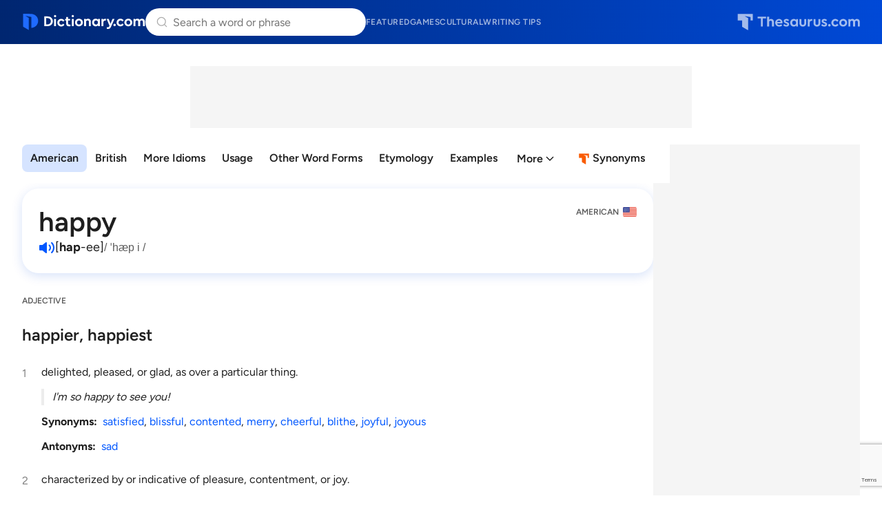

--- FILE ---
content_type: text/html;charset=UTF-8
request_url: https://www.dictionary.com/browse/happy
body_size: 12062
content:
<!DOCTYPE html>
<html lang="en">
<head>
  <title>
    HAPPY Definition & Meaning | Dictionary.com</title>
  <meta charset="utf-8">
  <meta name="description" content='HAPPY definition: delighted, pleased, or glad, as over a particular thing. See examples of happy used in a sentence.' />
  <meta name="google" content="notranslate" />
  <meta name="googlebot" content="noodp, noarchive" />
  <meta name="robots" content="noarchive" />
  <meta name="viewport" content="width=device-width, initial-scale=1" />
  <link href="https://cdn.dictionary.com/common-dcom-CNJTHb3Y.css" rel="stylesheet"/><link href="https://cdn.dictionary.com/dcom-favicon-BAQR4afA.ico" rel="icon" type="image/x-icon"/><link href="https://cdn.dictionary.com/dcom-favicon-32-7UEu9eA0.png" sizes="32x32" rel="icon" type="image/png"/><link href="https://cdn.dictionary.com/dcom-favicon-16-DjZm33EA.png" sizes="16x16" rel="icon" type="image/png"/><link href="https://cdn.dictionary.com/dcom-favicon-48-FddvFXE4.png" sizes="48x48" rel="icon" type="image/png"/><link href="https://cdn.dictionary.com/dcom-favicon-96-CiLIOT8B.png" sizes="96x96" rel="icon" type="image/png"/><link href="https://cdn.dictionary.com/dcom-favicon-128-pwPCvvgV.png" sizes="128x128" rel="icon" type="image/png"/><link href="https://cdn.dictionary.com/dcom-favicon-180-BHFUJQeI.png" sizes="180x180" rel="apple-touch-icon"/><link href="https://cdn.dictionary.com/dcom-favicon-192-SJDrbPYQ.png" sizes="192x192" rel="icon" type="image/png"/><link href="https://cdn.dictionary.com/dcom-favicon-512-ixIH81Na.png" sizes="512x512" rel="icon" type="image/png"/><!-- OneTrust Cookies Consent Notice start for dictionary.com -->
  <script src="https://cdn.cookielaw.org/scripttemplates/otSDKStub.js"  type="text/javascript" charset="UTF-8"
          data-domain-script="9d2f702e-426c-4de5-ac78-0c73a7f21691" >
  </script>
  <script type="text/javascript">
    let loadedOneTrustCSS = false;
    function OptanonWrapper() {
      const btnOT = document.getElementById('ot-sdk-btn');
      try {
        const btnStyle = window.getComputedStyle(btnOT);
        if (loadedOneTrustCSS === false  && btnStyle.transition.length === 0) {
          loadedOneTrustCSS = true;
          const link = document.createElement('link');
          link.fetchPriority = 'low';
          link.href = 'https://cdn.dictionary.com/onetrust-backup-BB5qQTRJ.css';
          link.rel = 'stylesheet';
          link.type = 'text/css';
          document.head.appendChild(link);
        }
      }
      catch(error) {
        console.warn('DCOM/TCOM. Failed to assess BUTTON#ot-sdk-btn styles.');
      }
    }
  </script>
  <!-- OneTrust Cookies Consent Notice end for dictionary.com -->
  <!-- Google Tag Manager -->
  <script>(function(w,d,s,l,i){w[l]=w[l]||[];w[l].push({'gtm.start': new Date().getTime(),event:'gtm.js'});var f=d.getElementsByTagName(s)[0], j=d.createElement(s),dl=l!='dataLayer'?'&l='+l:'';j.setAttributeNode(d.createAttribute('data-ot-ignore'));j.async=true;j.src= 'https://www.googletagmanager.com/gtm.js?id='+i+dl;f.parentNode.insertBefore(j,f); })(window,document,'script','dataLayer','GTM-TXC5GP');</script>
  <!-- End Google Tag Manager -->
  <script src="https://www.google.com/recaptcha/api.js?render=6Lf7JnQrAAAAAPHGrpyhBScGaodHXsKHUOnRDX5a"></script>
  <script id="common-is-dictionary" type="application/json">
    "true"
  </script>
  <script id="site-config" type="application/json">
    {
      "audioHostname": "https://nonprod-audio.dictionary.com",
      "recaptchaSiteKey": "6Lf7JnQrAAAAAPHGrpyhBScGaodHXsKHUOnRDX5a",
      "site": "dictionary",
      "dictionaryOrigin": "https://www.dictionary.com"
    }
  </script>
  <script id="json-current-wotd" type="application/json">
    {"body":"<b>Plangent </b>describes a resonant, echoing sound, often marked by sadness or solemnity. It's the tone of a tolling bell, a distant horn, or a mournful chant. When something rings out loudly and deeply, it might be <b>plangent</b>.","dateSlug":"plangent-2026-01-31","definition":"resounding loudly, especially with a sorrowful sound, as a bell","exampleSentence":"The cello's <b>plangent </b>tones reverberated across the concert hall, filling the air with a certain sadness.","headword":"plangent","heroArticle":{"blurb":"Each week, we scan the latest headlines to spot words in action. From major news stories to pop culture buzz, this list highlights language as it’s unfolding. ","header":"News from January 24–January 30, 2026","imageUrl":"https://www.dictionary.com/e/wp-content/uploads/2025/03/TWIW_1200x675-1024x576.png","url":"https://www.dictionary.com/articles/news-from-january-24-january-30-2026"},"id":20260131,"partOfSpeech":"adjective","pronunciation":{"audio":{"mpeg":"P05/P0514500/P0514500.mp3"},"phonetic":{"html":"<b>plan</b>-j<i>uh</i>nt"}},"slug":"plangent","subject":"The Haunting Echo of \"Plangent\""}</script>
  <link href="https://cdn.dictionary.com/dcom-browse-entry-rnw8IuT6.css" rel="stylesheet"/><link rel="canonical" href="https://www.dictionary.com/browse/happy"/>
      <script type="application/ld+json">
        [{
          "@context": "https://schema.org",
          "@type": "WebPage",
          "name": "Definition of happy",
          "url": "https://www.dictionary.com/browse/happy",
          "description": "'HAPPY' definition by Dictionary.com"
        }, {
          "@context": "https://schema.org",
          "@type": ["DefinedTermSet", "Website"],
          "@id": "https://www.dictionary.com/",
          "name": "Dictionary.com"
        }, {
          "@context": "https://schema.org",
          "@type": "DefinedTerm",
          "@id": "https://www.dictionary.com/browse/happy",
          "name": "happy",
          "inDefinedTermSet": "https://www.dictionary.com/"
        }
        
          ,{
            "@context": "https://schema.org",
            "@type": "AudioObject",
            "contentURL": "https://nonprod-audio.dictionary.com/H00/H0078700/H0078700.mp3",
            "description": "How to pronounce happy",
            "encodingFormat": "audio/mpeg",
            "name": "H0078700.mp3"
          }
        
        ]
      </script>

























  
    <link rel="preload" href="https://cmas.sdcdns.com/prebid-min.js" as="script" crossorigin="anonymous"/>
  
  

</head>
<body class="pg-dcom-entry">
  <!-- Google Tag Manager (noscript) -->
  <noscript><iframe src="https://www.googletagmanager.com/ns.html?id=GTM-TXC5GP" height="0" width="0" style="display:none;visibility:hidden"></iframe></noscript>
  <!-- End Google Tag Manager (noscript) -->
  <div class="wrapper-site-hdr">
    





















  
  
    
  



<header class="site-hdr" id="id-site-hdr">
  <nav aria-label="site navigation" class="nav-site">
    



















<button
  aria-controls="id-menu-site-nav"
  aria-expanded="false"
  aria-haspopup="true"
  aria-label="Open site navigation menu"
  class="btn-menu-site-nav"
  id="id-btn-menu-site-nav"></button>
<ul
  aria-labelledby="id-btn-menu-site-nav"
  class="menu-site-nav"
  id="id-menu-site-nav"
  role="menu"
>
  <li class="menu-item-site-nav" role="none">
    <a class="lk-site-nav" href="https://www.dictionary.com/articles" role="menuitem">Featured</a>
  </li>
  <li class="menu-item-site-nav" role="none">
    <a class="lk-site-nav" href="https://www.dictionary.com/games" role="menuitem">Games</a>
  </li>
  <li class="menu-item-site-nav" role="none">
    <a class="lk-site-nav" href="https://www.dictionary.com/culture" role="menuitem">Cultural</a>
  </li>
  <li class="menu-item-site-nav" role="none">
    <a class="lk-site-nav" href="https://www.thesaurus.com/articles" role="menuitem">Writing tips</a>
  </li>
</ul>
    <div class="mask-site-nav" id="id-mask-site-nav"><!-- --></div>
  </nav>
  
    
    
      <a class="lk-home" href="/">Dictionary.com</a>
    
  
  





















<search class="form-search-word-container">
  <form method="post" class="form-search-word" id="form-search-word" name="form-search-word">
    <div class="search-container">
      <div class="search-input-container">
        <button aria-label="Dismiss search" id="dismiss-search-button" type="button">
          <img src="https://cdn.dictionary.com/arrow-left-CKzd9DBW.svg"  alt="" width="20" id="mobile-search-back-button" height="20"/>
        </button>
        <input
          autocapitalize="off"
          id="input-search-word"
          class="input-search-word"
          name="inputSearchWord"
          placeholder="Search a word or phrase"
          type="search"
          autocomplete="off"
        />
        <a class="skip-to-content" href="#main">Skip to content</a>
        <div id="search-suggestions"></div>
        <button aria-label="Search clear" id="clear-search-button" type="button">
          <img src="https://cdn.dictionary.com/close-CiGsDimP.svg"  alt="" width="20" id="clear-search-button-graphic" height="20"/>
        </button>
        
        <button class="btn-search-word-mobile" />
      </div>
      





















<div class="box-popular-searches">
  
    
      <p class="hdr-popular-searches">Popular Searches</p>
    
    
  
  <ul class="list-popular-searches" role="list">
    
      <li class="item-popular-searches">
        <a class="common-lk-chip lk-popular-searches"
          href="/browse/capoeira">capoeira</a>
      </li>
    
      <li class="item-popular-searches">
        <a class="common-lk-chip lk-popular-searches"
          href="/browse/impute">impute</a>
      </li>
    
      <li class="item-popular-searches">
        <a class="common-lk-chip lk-popular-searches"
          href="/browse/hoop-house">hoop house</a>
      </li>
    
      <li class="item-popular-searches">
        <a class="common-lk-chip lk-popular-searches"
          href="/browse/disinterested">disinterested</a>
      </li>
    
      <li class="item-popular-searches">
        <a class="common-lk-chip lk-popular-searches"
          href="/browse/double-edged-sword">double-edged sword</a>
      </li>
    
      <li class="item-popular-searches">
        <a class="common-lk-chip lk-popular-searches"
          href="/browse/glampsite">glampsite</a>
      </li>
    
      <li class="item-popular-searches">
        <a class="common-lk-chip lk-popular-searches"
          href="/browse/gif">GIF</a>
      </li>
    
  </ul>
</div>
    </div>
  </form>
</search>
  
    
    
      <a class="lk-logo-redirect" href="https://www.thesaurus.com">Thesaurus.com</a>
    
  
</header></div>
  <div class="wrapper-site-main">
    <main id="main" class="site-main">
      <div class="box-content-top">
      
























  
  
  
  
  


<div id="dcoContentLeader1-container" class="box-additional box-additional-browse-entry-top">
  <div id="dcoContentLeader1"></div>
</div>
</div>
    <div class="box-content">
      <div class="box-content-primary">

        <div class="box-entry-group-nav">
          <div class="wrapper-nav-entry-group" id="id-wrapper-nav-entry-group">
            <nav aria-label="Entry group menu" class="nav-entry-group">
              <menu
                aria-label="Entry group menu list"
                class="menu-entry-group"
                id="id-menu-entry-group"
              >
                <li class="item-entry-group" role="none">
                    <a class="lk-entry-group"
                      href="#id-sec-entry-group-dcom"
                      role="menuitem">American</a>
                  </li>
                <li class="item-entry-group" role="none">
                    <a class="lk-entry-group"
                      href="#id-sec-entry-group-british"
                      role="menuitem">British</a>
                  </li>
                <li class="item-entry-group" role="none">
                    <a class="lk-entry-group"
                      href="#id-sec-entry-group-idiom"
                      role="menuitem">More Idioms</a>
                  </li>
                <li class="item-entry-group" role="none">
                    <a class="lk-entry-group"
                       href="#id-sec-notes-usage-wordpress"
                       role="menuitem">Usage</a>
                  </li>
                <li class="item-entry-group" role="none">
                    <a class="lk-entry-group"
                      href="#id-sec-other-word-forms" role="menuitem">Other Word Forms</a>
                  </li>
                <li class="item-entry-group" role="none">
                    <a class="lk-entry-group"
                      href="#id-sec-history-origin" role="menuitem">Etymology</a>
                  </li>
                <li class="item-entry-group" role="none">
                    <a class="lk-entry-group"
                      href="#id-sec-example-sentences" role="menuitem">Examples</a>
                  </li>
                <li class="item-entry-group" role="none">
                    <a class="lk-entry-group"
                      href="#id-sec-related-words" role="menuitem">Related Words</a>
                  </li>
                </menu>
            </nav>
          </div>
          <a aria-label="View synonyms for happy"
              class="lk-to-thesaurus lk-to-dcom-tcom"
              href="https://www.thesaurus.com/browse/happy">Synonyms</a>
          </div><section class="sec-item-entry-group"
              id="id-sec-entry-group-dcom">

            <div class="box-item-entry box-item-entry-last">

                












































  
    
      
      
        
        
      
      
    
    
      
      
    
  



<div class="box-headword-audio-pronunciation">
  <div class="box-headword-type">
    
      
      
        
          
            <h1 class='hdr-headword' id='hdr-headword-dcom-1'>happy</h1>
          
          
        
      
    
    
    
      <em class="txt-entry-group-type dcom">
          American &nbsp;
      </em>
    
  </div>
  
    <div class="box-audio-pronunciation">
      
        <button
          aria-label="play audio of happy"
          class="common-btn-headword-audio js-play-word-audio"
          data-audiosrc="H00/H0078700/H0078700.mp3"
          data-audioorigin="https://nonprod-audio.dictionary.com"></button>
      
      
        <span class="txt-phonetic">[<b>hap</b>-ee]</span>
      
      
        <span class="txt-ipa">/ ˈhæp i /</span>
      
    </div>
  
  
</div>
























<div class="box-posb-verb-phrase">
  
    <div class="box-posb">
      <div class="box-pos-label">
        
          <h2 class="is-before-box-inflected-form-sets">adjective</h2>
        
        
      </div>
      
        <div class="box-inflected-form-sets">
          
            
            
              
                happier,
              
            
              
                happiest
              
            
          
        </div>
      
      
        
        <ol class="list-definition">
          
            
            
            
              
              
              
                


























  



  
  
    <li class="item-definition">
  

  <p class="txt-variant-label-short">
    
    
    
      delighted, pleased, or glad, as over a particular thing.
    
  </p>
  
    <blockquote class="box-examples">
      
        
          <em><p class="txt-example">I'm so happy to see you!</p></em>
        
      
    </blockquote>
  
  
  
    <dl class="box-synonym-antonym">
      <dt class="synant-label">Synonyms:</dt>
      <dd>
        
          
            <a class="lk-synonym"
              href="https://www.thesaurus.com/browse/satisfied">satisfied</a>, 
          
        
          
            <a class="lk-synonym"
              href="https://www.thesaurus.com/browse/blissful">blissful</a>, 
          
        
          
            <a class="lk-synonym"
              href="https://www.thesaurus.com/browse/contented">contented</a>, 
          
        
          
            <a class="lk-synonym"
              href="https://www.thesaurus.com/browse/merry">merry</a>, 
          
        
          
            <a class="lk-synonym"
              href="https://www.thesaurus.com/browse/cheerful">cheerful</a>, 
          
        
          
            <a class="lk-synonym"
              href="https://www.thesaurus.com/browse/blithe">blithe</a>, 
          
        
          
            <a class="lk-synonym"
              href="https://www.thesaurus.com/browse/joyful">joyful</a>, 
          
        
          
            <a class="lk-synonym"
              href="https://www.thesaurus.com/browse/joyous">joyous</a>
          
        
      </dd>
    </dl>
  
  
    <dl class="box-synonym-antonym">
      <dt class="synant-label">Antonyms:</dt>
      <dd>
        
          
            <a class="lk-antonym"
              href="https://www.thesaurus.com/browse/sad">sad</a>
          
        
      </dd>
    </dl>
  
</li>

              
            
          
            
            
            
              
              
              
                


























  



  
  
    <li class="item-definition">
  

  <p class="txt-variant-label-short">
    
    
    
      characterized by or indicative of pleasure, contentment, or joy.
    
  </p>
  
    <blockquote class="box-examples">
      
        
          <em><p class="txt-example">a happy mood;</p></em>
        
      
        
          <em><p class="txt-example">a happy frame of mind.</p></em>
        
      
    </blockquote>
  
  
  
  
</li>

              
            
          
            
            
            
              
              
              
                


























  



  
  
    <li class="item-definition">
  

  <p class="txt-variant-label-short">
    
    
    
      willing to be helpful, as with assistance, a contribution, or participation.
    
  </p>
  
    <blockquote class="box-examples">
      
        
          <em><p class="txt-example">We’ll be happy to bring a couple of salads to the party.</p></em>
        
      
    </blockquote>
  
  
  
  
</li>

              
            
          
            
            
            
              
              
              
                


























  



  
  
    <li class="item-definition">
  

  <p class="txt-variant-label-short">
    
    
    
      favored by fortune; fortunate or lucky.
    
  </p>
  
    <blockquote class="box-examples">
      
        
          <em><p class="txt-example">Our home country is a happy, fruitful land.</p></em>
        
      
    </blockquote>
  
  
  
    <dl class="box-synonym-antonym">
      <dt class="synant-label">Synonyms:</dt>
      <dd>
        
          
            <a class="lk-synonym"
              href="https://www.thesaurus.com/browse/prosperous">prosperous</a>, 
          
        
          
            <a class="lk-synonym"
              href="https://www.thesaurus.com/browse/successful">successful</a>, 
          
        
          
            <a class="lk-synonym"
              href="https://www.thesaurus.com/browse/propitious">propitious</a>, 
          
        
          
            <a class="lk-synonym"
              href="https://www.thesaurus.com/browse/favorable">favorable</a>
          
        
      </dd>
    </dl>
  
  
</li>

              
            
          
            
            
            
              
              
              
                


























  



  
  
    <li class="item-definition">
  

  <p class="txt-variant-label-short">
    
    
    
      (used as part of an expression of good wishes on a special occasion).
    
  </p>
  
    <blockquote class="box-examples">
      
        
          <em><p class="txt-example">Happy Valentine’s Day to my husband.</p></em>
        
      
        
          <em><p class="txt-example">Happy Birthday, Grandpa!</p></em>
        
      
    </blockquote>
  
  
  
  
</li>

              
            
          
            
            
            
              
              
              
                


























  



  
  
    <li class="item-definition">
  

  <p class="txt-variant-label-short">
    
    
    
      apt or felicitous, as actions, utterances, or ideas.
    
  </p>
  
    <blockquote class="box-examples">
      
        
          <em><p class="txt-example">Their collaboration was a happy accident.</p></em>
        
      
    </blockquote>
  
  
  
    <dl class="box-synonym-antonym">
      <dt class="synant-label">Synonyms:</dt>
      <dd>
        
          
            <a class="lk-synonym"
              href="https://www.thesaurus.com/browse/pertinent">pertinent</a>, 
          
        
          
            <a class="lk-synonym"
              href="https://www.thesaurus.com/browse/opportune">opportune</a>, 
          
        
          
            <a class="lk-synonym"
              href="https://www.thesaurus.com/browse/fitting">fitting</a>, 
          
        
          
            <a class="lk-synonym"
              href="https://www.thesaurus.com/browse/appropriate">appropriate</a>
          
        
      </dd>
    </dl>
  
  
</li>

              
            
          
            
            
            
              
              
              
                


























  



  
  
    <li class="item-definition">
  

  <p class="txt-variant-label-short">
    
    
    
      obsessed by or quick to use the item indicated (usually used in combination).
    
  </p>
  
    <blockquote class="box-examples">
      
        
          <em><p class="txt-example">He was a trigger-happy gangster.</p></em>
        
      
        
          <em><p class="txt-example">Everybody is gadget-happy these days.</p></em>
        
      
    </blockquote>
  
  
  
  
</li>

              
            
          
        </ol>
      
      
    </div>
    
      
        
          






















  
  
    
  
  
  
  



  <script type="text/javascript">
    (() => {
      const moveAnyClip = () => {
        let src = null;
        let dst = null;
        Array.from(document.querySelectorAll('.box-additional-anyclip')).forEach(box => {
          if (box.querySelector('script[widgetname]')) {
            src = box;
          }
          if (box.offsetParent !== null) {
            dst = box;
          }
        });
        if (src && dst && src !== dst) {
          while (src.firstChild) {
            dst.appendChild(src.firstChild);
          }
        }
      };
      if (document.readyState === 'loading') {
        document.addEventListener('DOMContentLoaded', moveAnyClip);
      } else {
        moveAnyClip();
      }
      window.addEventListener('resize', moveAnyClip);
    })();
  </script>


<div class="box-additional box-additional-anyclip box-additional-after-first-entry">
  
    <script src="https://player.anyclip.com/anyclip-widget/lre-widget/prod/v1/src/lre.js" type="text/javascript" async="true" pubname="2091" widgetname="0011r00002KyO15AAF_M8016"></script>
    
  
</div>

        
        
      
      <hr />
    
  
    <div class="box-posb box-posb-last">
      <div class="box-pos-label">
        
          <h2>idioms</h2>
        
        
      </div>
      
      
        
        <ol class="list-definition hide-ordinal">
          
            
            
            
              
              
              
                


























  



  
  
    <li class="item-definition">
  

  <p class="txt-variant-label-short">
    
    
      <em><strong>happy as a clam</strong>.</em>
    
    
      <a href="/browse/happy-as-a-clam">happy as a clam</a>.
    
  </p>
  
  
  
  
</li>

              
            
          
        </ol>
      
      
    </div>
    
  
</div>
</div></section><section class="sec-item-entry-group"
              id="id-sec-entry-group-british">

            <div class="box-item-entry">

                












































  
    
    
      
      
    
  



<div class="box-headword-audio-pronunciation">
  <div class="box-headword-type with-sup">
    
      
      
        
          
          
            <span class='hdr-headword' id='hdr-headword-british-1'>happy</span>
          
        
      
    
    <sup>1</sup>
    
      <em class="txt-entry-group-type british">
          British &nbsp;
      </em>
    
  </div>
  
    <div class="box-audio-pronunciation">
      
      
      
        <span class="txt-ipa">/ ˈhæpɪ /</span>
      
    </div>
  
  
</div>
























<div class="box-posb-verb-phrase">
  
    <div class="box-posb">
      <div class="box-pos-label">
        
          <h2>adjective</h2>
        
        
      </div>
      
      
        
        <ol class="list-definition">
          
            
            
            
              
              
              
                


























  



  
  
    <li class="item-definition">
  

  <p class="txt-variant-label-short">
    
    
    
      feeling, showing, or expressing joy; pleased
    
  </p>
  
  
  
  
</li>

              
            
          
            
            
            
              
              
              
                


























  



  
  
    <li class="item-definition">
  

  <p class="txt-variant-label-short">
    
    
    
      willing
    
  </p>
  
    <blockquote class="box-examples">
      
        
          <em><p class="txt-example">I'd be happy to show you around</p></em>
        
      
    </blockquote>
  
  
  
  
</li>

              
            
          
            
            
            
              
              
              
                


























  



  
  
    <li class="item-definition">
  

  <p class="txt-variant-label-short">
    
    
    
      causing joy or gladness
    
  </p>
  
  
  
  
</li>

              
            
          
            
            
            
              
              
              
                


























  



  
  
    <li class="item-definition">
  

  <p class="txt-variant-label-short">
    
    
    
      fortunate; lucky
    
  </p>
  
    <blockquote class="box-examples">
      
        
          <em><p class="txt-example">the happy position of not having to work</p></em>
        
      
    </blockquote>
  
  
  
  
</li>

              
            
          
            
            
            
              
              
              
                


























  



  
  
    <li class="item-definition">
  

  <p class="txt-variant-label-short">
    
    
    
      aptly expressed; appropriate
    
  </p>
  
    <blockquote class="box-examples">
      
        
          <em><p class="txt-example">a happy turn of phrase</p></em>
        
      
    </blockquote>
  
  
  
  
</li>

              
            
          
            
            
            
              
              
              
                


























  



  
  
    <li class="item-definition">
  

  <p class="txt-variant-label-short">
    
    
      <em>informal</em>
    
    
      <span class="label italic">(postpositive)</span> slightly intoxicated
    
  </p>
  
  
  
  
</li>

              
            
          
        </ol>
      
      
        <cite class="ftr-british-group">
          "Collins English Dictionary &#8212; Complete &amp; Unabridged"
          2012 Digital Edition
          &copy; William Collins Sons &amp; Co. Ltd. 1979, 1986
          &copy; HarperCollins Publishers 1998, 2000, 2003, 2005,
          2006, 2007, 2009, 2012
        </cite>
      
    </div>
    
      
        
        
          
























  
  
  
  
  


<div id="dcoContent1-container" class="box-additional box-additional-subsequent-entry-content">
  <div id="dcoContent1"></div>
</div>

          
























  
  
  
  
  


<div id="dcoContentLeader2-container" class="box-additional box-additional-subsequent-entry-leader">
  <div id="dcoContentLeader2"></div>
</div>

        
      
      <hr />
    
  
    <div class="box-posb box-posb-last">
      <div class="box-pos-label">
        
          <h2>interjection</h2>
        
        
      </div>
      
      
        
        <ol class="list-definition hide-ordinal">
          
            
            
            
              
              
              
                


























  



  
  
    <li class="item-definition">
  

  <p class="txt-variant-label-short">
    
    
    
      ( <em>in combination</em> )
    
  </p>
  
    <blockquote class="box-examples">
      
        
          <em><p class="txt-example">happy birthday</p></em>
        
      
        
          <em><p class="txt-example">happy Christmas</p></em>
        
      
    </blockquote>
  
  
  
  
</li>

              
            
          
        </ol>
      
      
        <cite class="ftr-british-group">
          "Collins English Dictionary &#8212; Complete &amp; Unabridged"
          2012 Digital Edition
          &copy; William Collins Sons &amp; Co. Ltd. 1979, 1986
          &copy; HarperCollins Publishers 1998, 2000, 2003, 2005,
          2006, 2007, 2009, 2012
        </cite>
      
    </div>
    
  
</div>
</div><div class="box-item-entry box-item-entry-last">

                














































<div class="box-headword-audio-pronunciation">
  <div class="box-headword-type with-sup">
    
      
      
        
          
          
            <span class='hdr-headword' id='hdr-headword-british-2'>-happy</span>
          
        
      
    
    <sup>2</sup>
    
      <em class="txt-entry-group-type british">
          British &nbsp;
      </em>
    
  </div>
  
  
</div>
























<div class="box-posb-verb-phrase">
  
    <div class="box-posb box-posb-last">
      <div class="box-pos-label">
        
          <h2>combining form</h2>
        
        
      </div>
      
      
        
        <ol class="list-definition hide-ordinal">
          
            
            
            
              
              
              
                


























  



  
  
    <li class="item-definition">
  

  <p class="txt-variant-label-short">
    
    
    
      denoting excessive enthusiasm for or devotion to
    
  </p>
  
    <blockquote class="box-examples">
      
        
          <em><p class="txt-example">gun-happy</p></em>
        
      
    </blockquote>
  
  
  
  
</li>

              
            
          
        </ol>
      
      
        <cite class="ftr-british-group">
          "Collins English Dictionary &#8212; Complete &amp; Unabridged"
          2012 Digital Edition
          &copy; William Collins Sons &amp; Co. Ltd. 1979, 1986
          &copy; HarperCollins Publishers 1998, 2000, 2003, 2005,
          2006, 2007, 2009, 2012
        </cite>
      
    </div>
    
      
        
        
          
























  
  
  
  
  


<div id="dcoContent2-container" class="box-additional box-additional-subsequent-entry-content">
  <div id="dcoContent2"></div>
</div>

          
























  
  
  
  
  


<div id="dcoContentLeader3-container" class="box-additional box-additional-subsequent-entry-leader">
  <div id="dcoContentLeader3"></div>
</div>

        
      
      <hr />
    
  
</div>
</div></section><section class="sec-item-entry-group"
              id="id-sec-entry-group-idiom">

            <div class="box-item-entry box-item-entry-last">

                














































<div class="box-headword-audio-pronunciation">
  <div class="box-headword-type">
    
      
      
        
          
          
            <span class='hdr-headword' id='hdr-headword-idiom-1'>happy</span>
          
        
      
    
    
    
      <em class="txt-entry-group-type idiom">
          More Idioms &nbsp;
      </em>
    
  </div>
  
  
</div>
























<div class="box-posb-verb-phrase">
  
    <div class="box-posb box-posb-last">
      <div class="box-pos-label">
        
        
      </div>
      
      
        
        <ol class="list-definition hide-ordinal">
          
            
            
            
              
              
                <h3>More idioms and phrases containing <em>happy</em></h3>
                <ul class="list-more-idioms">
                  
                    
                      
                        <li class="list-more-idioms-item"><a href="/browse/many-happy-returns">many happy returns</a></li>
                      
                      
                    
                  
                    
                      
                        <li class="list-more-idioms-item"><a href="/browse/trigger-happy">trigger happy</a></li>
                      
                      
                    
                  
                </ul>
              
              
            
          
        </ol>
      
      
    </div>
    
      
        
        
          
























  
  
  
  
  


<div id="dcoContent3-container" class="box-additional box-additional-subsequent-entry-content">
  <div id="dcoContent3"></div>
</div>

          
























  
  
  
  
  


<div id="dcoContentLeader4-container" class="box-additional box-additional-subsequent-entry-leader">
  <div id="dcoContentLeader4"></div>
</div>

        
      
      <hr />
    
  
</div>
</div></section><section class="sec-list-notes" id="id-sec-notes-usage-wordpress">
            <h2>Usage</h2>
            <p class="txt-item-notes">
                  What is a basic definition of&nbsp;<em>happy</em>?
<em>Happy</em> describes a feeling of joy, delight, or glee. It also describes something that is related to or shows joy. <em>Happy</em> can describe someone being willing to do something or be helpful. <em>Happy</em> is used in many expressions that wish good tidings to another person. <em>Happy</em> has a few other senses as an adjective.<em>Happy</em> describes feeling really good, as when a person in a good mood that makes them smile. <em><a href="/browse/happiness">Happiness</a></em> refers to this positive emotion. <em><a href="/browse/happily">Happily</a></em> means in a <em>happy</em> way.<strong>Real-life examples:</strong> Everybody has something that makes them <em>happy.</em> Cute animals, presents, compliments, and loved ones make most people feel <em>happy.</em><strong>Used in a sentence:</strong> <em>The surprise birthday party really made Abdul happy.</em><em>Happy</em> also describes something that shows or is related to feelings of happiness and joy.<strong>Used in a sentence:</strong><em> The friendly clown had a happy smile.&nbsp;</em><em>Happy</em> describes someone being willing to do something, especially to help or assist someone else. They don’t think whatever they will do is a problem or a chore.<strong>Real-life examples:</strong> Many experts are <em>happy</em> to show off their knowledge. Salespeople are often <em>happy</em> to explain things to customers if it means selling more items.<strong>Used in a sentence:</strong> <em>I’d be happy to give you a ride to the mall since I was going there anyway.&nbsp;</em>The word <em>happy</em> is used in many greetings and expressions that wish a person well or wish that they have a good future.<strong>Used in a sentence:</strong> <em>Happy birthday!</em></p>
              </section>
        <section class="sec-other-word-forms sec-more-info" id="id-sec-other-word-forms">
            <h2>Other Word Forms</h2>
            <ul class="list-other-word-forms">
              <li>
                  <strong>happily</strong>
                  adverb</li>
              <li>
                  <strong>happiness</strong>
                  noun</li>
              <li>
                  <strong>overhappy</strong>
                  adjective</li>
              <li>
                  <strong>quasi-happy</strong>
                  adjective</li>
              </ul>
          </section>
        <section class="sec-history-origin sec-more-info" id="id-sec-history-origin">
            <h2>Etymology</h2>
            <h3>Origin of
                <a class="lk-history-origin-entry" href="#hdr-headword-dcom-1">
                    happy</a>
              </h3>
              <p>First recorded in 1350–1400; from Middle English; <a href="/browse/hap">hap <sup>1</sup> ( def. )</a>, <a href="/browse/y">-y <sup>1</sup> ( def. )</a></p>
            </section>
        






















  <section class="sec-example-sentences sec-more-info" id="id-sec-example-sentences">
    <h2>Example Sentences</h2>
    <p class="txt-disclaimer">
      Examples are provided to illustrate real-world usage of words in context. Any
      opinions expressed do not reflect the views of Dictionary.com.
    </p>
    
      
      
      
      
      
        
        
          
        
        
        
        
        
        
        
        
        
        
        
        
      
      
      <blockquote class="box-examples">
        <p class="txt-example">
          One of the party&#039;s MPs enthuses: &#034;We are a happy party!&#034; - something you don&#039;t hear that much these days.
        </p>
        <p class="txt-source">
          From
          
            
              <cite><a class="lk-ex-source" href="https://www.bbc.com/news/articles/c4gv81124j1o">BBC</a></cite>
            
            
          
        </p>
        <div class="box-source-logo">
          
            
              <a
                class="lk-ex-source-icon-logo"
                href="https://www.bbc.com/news/articles/c4gv81124j1o"><img src="https://cdn.dictionary.com/logo-ex-src-bbc-DiVoS5ed.svg"  alt="Logo link to BBC"/></a>
            
            
          
        </div>
      </blockquote>
    
      
      
      
      
      
        
        
        
        
        
        
        
          
        
        
        
        
        
        
        
      
      
      <blockquote class="box-examples">
        <p class="txt-example">
          I’m heartbroken that they aren’t here to witness these happy milestones with me.
        </p>
        <p class="txt-source">
          From
          
            
              <cite><a class="lk-ex-source" href="https://www.marketwatch.com/story/im-rich-in-everything-but-parents-i-inherited-400k-is-it-unwise-to-use-this-money-to-buy-a-house-with-my-boyfriend-37837138">MarketWatch</a></cite>
            
            
          
        </p>
        <div class="box-source-logo">
          
            
              <a
                class="lk-ex-source-icon-logo"
                href="https://www.marketwatch.com/story/im-rich-in-everything-but-parents-i-inherited-400k-is-it-unwise-to-use-this-money-to-buy-a-house-with-my-boyfriend-37837138"><img src="https://cdn.dictionary.com/logo-ex-src-mkw-8nbLT3mt.svg"  alt="Logo link to MarketWatch"/></a>
            
            
          
        </div>
      </blockquote>
    
      
      
      
      
      
        
        
          
        
        
        
        
        
        
        
        
        
        
        
        
      
      
      <blockquote class="box-examples">
        <p class="txt-example">
          Asked if they would be happy with a &#034;brick&#034; or &#034;dumb&#034; phone option, they all shake their heads.
        </p>
        <p class="txt-source">
          From
          
            
              <cite><a class="lk-ex-source" href="https://www.bbc.com/news/articles/c3edydz7deyo">BBC</a></cite>
            
            
          
        </p>
        <div class="box-source-logo">
          
            
              <a
                class="lk-ex-source-icon-logo"
                href="https://www.bbc.com/news/articles/c3edydz7deyo"><img src="https://cdn.dictionary.com/logo-ex-src-bbc-DiVoS5ed.svg"  alt="Logo link to BBC"/></a>
            
            
          
        </div>
      </blockquote>
    
      
      
      
      
      
        
        
          
        
        
        
        
        
        
        
        
        
        
        
        
      
      
      <blockquote class="box-examples">
        <p class="txt-example">
          The legions of fans are happy to queue to snap up the dolls, although to many their appeal is hard to explain.
        </p>
        <p class="txt-source">
          From
          
            
              <cite><a class="lk-ex-source" href="https://www.bbc.com/news/articles/cgm4kyw482eo">BBC</a></cite>
            
            
          
        </p>
        <div class="box-source-logo">
          
            
              <a
                class="lk-ex-source-icon-logo"
                href="https://www.bbc.com/news/articles/cgm4kyw482eo"><img src="https://cdn.dictionary.com/logo-ex-src-bbc-DiVoS5ed.svg"  alt="Logo link to BBC"/></a>
            
            
          
        </div>
      </blockquote>
    
      
      
      
      
      
        
        
        
        
        
          
        
        
        
        
        
        
        
        
        
      
      
      <blockquote class="box-examples box-examples-last">
        <p class="txt-example">
          “Thank you for including me — your fake mom who left you home alone not once, but twice — to share in this happy occasion,” she said.
        </p>
        <p class="txt-source">
          From
          
            
              <cite><a class="lk-ex-source" href="https://www.latimes.com/entertainment-arts/story/2026-01-30/catherine-ohara-dies-macaulay-culkin-home-alone-mom-tribute">Los Angeles Times</a></cite>
            
            
          
        </p>
        <div class="box-source-logo">
          
            
              <a
                class="lk-ex-source-icon-logo"
                href="https://www.latimes.com/entertainment-arts/story/2026-01-30/catherine-ohara-dies-macaulay-culkin-home-alone-mom-tribute"><img src="https://cdn.dictionary.com/logo-ex-src-lat-D0Usm19z.svg"  alt="Logo link to Los Angeles Times"/></a>
            
            
          
        </div>
      </blockquote>
    
  </section>

<section class="sec-related-words sec-more-info" id="id-sec-related-words">
            <h2>Related Words</h2>
            <ul class="list-related-word">
              <li>
                  <a class="common-lk-chip lk-related-word"
                    href="/browse/cheerful">cheerful</a>
                </li>
              <li>
                  <a class="common-lk-chip lk-related-word"
                    href="/browse/delighted">delighted</a>
                </li>
              <li>
                  <a class="common-lk-chip lk-related-word"
                    href="/browse/ecstatic">ecstatic</a>
                </li>
              <li>
                  <a class="common-lk-chip lk-related-word"
                    href="/browse/elated">elated</a>
                </li>
              <li>
                  <a class="common-lk-chip lk-related-word"
                    href="https://www.thesaurus.com/browse/enraptured">enraptured</a>
                </li>
              <li>
                  <a class="common-lk-chip lk-related-word"
                    href="/browse/exultant">exultant</a>
                </li>
              <li>
                  <a class="common-lk-chip lk-related-word"
                    href="/browse/glad">glad</a>
                </li>
              <li>
                  <a class="common-lk-chip lk-related-word"
                    href="/browse/gleeful">gleeful</a>
                </li>
              <li>
                  <a class="common-lk-chip lk-related-word"
                    href="/browse/jolly">jolly</a>
                </li>
              <li>
                  <a class="common-lk-chip lk-related-word"
                    href="/browse/joyful">joyful</a>
                </li>
              <li>
                  <a class="common-lk-chip lk-related-word"
                    href="/browse/joyous">joyous</a>
                </li>
              <li>
                  <a class="common-lk-chip lk-related-word"
                    href="/browse/jubilant">jubilant</a>
                </li>
              <li>
                  <a class="common-lk-chip lk-related-word"
                    href="/browse/merry">merry</a>
                </li>
              <li>
                  <a class="common-lk-chip lk-related-word"
                    href="/browse/mirthful">mirthful</a>
                </li>
              <li>
                  <a class="common-lk-chip lk-related-word"
                    href="/browse/overjoyed">overjoyed</a>
                </li>
              <li>
                  <a class="common-lk-chip lk-related-word"
                    href="/browse/thrilled">thrilled</a>
                </li>
              <li>
                  <a class="common-lk-chip lk-related-word"
                    href="/browse/up">up</a>
                </li>
              <li>
                  <a class="common-lk-chip lk-related-word"
                    href="/browse/upbeat">upbeat</a>
                </li>
              </ul>
          </section>
        <p class="copyright-txt">
          Definitions and idiom definitions from Dictionary.com Unabridged, based on the Random House Unabridged Dictionary, © Random House, Inc. 2023
        </p>
        <p class="copyright-txt copyright-txt-2">
          Idioms from The American Heritage® Idioms Dictionary copyright © 2002, 2001, 1995 by Houghton Mifflin Harcourt Publishing Company. Published by Houghton Mifflin Harcourt Publishing Company.
        </p>
      </div><!-- end of DIV.box-content-primary -->
      <div class="box-content-secondary">
        
























  
  
  
  
  


<div id="dcoSide1-container" class="box-additional box-additional-browse-entry-side">
  <div id="dcoSide1"></div>
</div>






















<div class="box-additional box-additional-carambola box-additional-browse-entry-side-secondary">
  
    <script type="text/javascript">
      (function() {
        const container = document.currentScript.parentNode;
        const carambolaId = 'carambola_dctn68_112845_10';
        let carambolaDiv = null;
        let carambolaScript = null;
        function loadCarambola() {
          if (window.innerWidth >= 1024) {
            if (!carambolaDiv) {
              carambolaDiv = document.createElement('div');
              carambolaDiv.id = carambolaId;
              container.insertBefore(carambolaDiv, document.currentScript);
            }
            if (!carambolaScript) {
              carambolaScript = document.createElement('script');
              carambolaScript.className = 'carambola';
              carambolaScript.src = 'https://units.carambo.la/scripts/carambola.min.js?pid=dctn68&did=112845&wid=10&container=' + carambolaId;
              carambolaScript.type = 'text/javascript';
              carambolaScript.async = true;
              container.insertBefore(carambolaScript, document.currentScript);
            }
          } else {
            if (carambolaDiv) {
              carambolaDiv.remove();
              carambolaDiv = null;
            }
            if (carambolaScript) {
              carambolaScript.remove();
              carambolaScript = null;
            }
          }
        }
        loadCarambola();
        let resizeDebounce;
        window.addEventListener('resize', function() {
          clearTimeout(resizeDebounce);
          resizeDebounce = setTimeout(loadCarambola, 400);
        });
      })();
    </script>
  
</div>
</div><!-- end of DIV.box-content-secondary -->
    </div><!-- end of DIV.box-content -->
  </main>
  </div>
  <div class="wrapper-site-ftr">
    























<footer class="site-ftr">
  



























<section class="sec-wotd-card">
  <div class="box-wotd-card">
    <header>
      
        
        
          <div class="hdr-wotd">
            <a class="lk-wotd" href="/word-of-the-day">Word of the Day</a>
          </div>
        
      
    </header>
    <div class="box-word-phonetics-audio">
      <div class="js-word-of-the-day-modal"></div>
      
        
        
          <div class="hdr-headword">
            <a class="lk-headword" href="/browse/plangent">plangent</a>
          </div>
        
      
      <div class="box-phonetics-audio">
        
          <button
            aria-label="play audio of plangent"
            class="common-btn-headword-audio js-play-word-audio"
            data-audiosrc="P05/P0514500/P0514500.mp3"
            data-audioorigin="https://nonprod-audio.dictionary.com"
          ></button>
        
        <span class="txt-phonetics">
          [<b>plan</b>-j<i>uh</i>nt]
        </span>
      </div>
    </div>
    <button class="btn-common-cta js-get-wotd-modal">Get the Word of the Day</button>
  </div>
  
</section>

  <div class="logos-primary-container">
    <div class="primary-section primary-logo-container">
      
        
        
          <a href="/"><img src="https://cdn.dictionary.com/dcom-footer-logo-D3hiCHBw.svg"  alt="" loading="lazy" class="primary-logo"/></a>
        
      
      <p class="description">Over 500,000 expert-authored dictionary and thesaurus entries</p>
    </div>
    <div class="primary-section primary-links-container">
      <div class="internal-links">
        <a href="/list">Entry list</a>
        <a href="https://www.ixl.com/company/careers"
          target="_blank"
          rel="noopener noreferrer">Careers</a>
        <a href="/cdn-cgi/l/email-protection#7a090f0a0a15080e3a1e13190e1315141b080354191517">Contact us</a>
        <a href="https://help.dictionary.com/">Help</a>
        <a href="/terms-and-privacy">Cookies, terms &amp privacy</a>
      </div>
      <div class="social-logo-container">
        <a href="https://www.facebook.com/dictionarycom"
          target="_blank" rel="noopener noreferrer"><img src="https://cdn.dictionary.com/facebook-logo-CyeagSVt.svg"  alt="" width="20" loading="lazy" height="20"/></a>
        <a href="https://www.instagram.com/dictionarycom"
          target="_blank" rel="noopener noreferrer"><img src="https://cdn.dictionary.com/instagram-logo-DjehPe9u.svg"  alt="" width="20" loading="lazy" height="20"/></a>
        <a href="https://www.x.com/dictionarycom"
          target="_blank" rel="noopener noreferrer"><img src="https://cdn.dictionary.com/x-logo-BkS2op_x.svg"  alt="" width="20" loading="lazy" height="20"/></a>
        <a href="https://www.linkedIn.com/company/dictionary.com/"
          target="_blank" rel="noopener noreferrer"><img src="https://cdn.dictionary.com/linkedin-logo-C27Z32SR.svg"  alt="" width="20" loading="lazy" height="20"/></a>
        <a href="https://www.youtube.com/c/DictionarycomVideo"
          target="_blank" rel="noopener noreferrer"><img src="https://cdn.dictionary.com/youtube-logo-AGOPFgFh.svg"  alt="" width="20" loading="lazy" height="20"/></a>
        <a href="https://apps.apple.com/us/app/dictionary-com-english-words/id308750436"
          target="_blank" rel="noopener noreferrer"><img src="https://cdn.dictionary.com/apple-logo-DpgKKelf.svg"  alt="" width="20" loading="lazy" height="20"/></a>
        <a href="https://play.google.com/store/apps/details?id=com.dictionary&hl=en"
          target="_blank" rel="noopener noreferrer"><img src="https://cdn.dictionary.com/play-store-logo-DBMxwBHG.svg"  alt="" width="20" loading="lazy" height="20"/></a>
      </div>
    </div>
  </div>
  <div class="parent-brands-container">
    <div class="brands-parent-logos-container">
      <a href="https://www.ixl.com"><img src="https://cdn.dictionary.com/ixl-footer-parent-logo-CMjElTgC.svg"  alt="" loading="lazy"/></a>
      <a href="https://www.dictionarymedia.com"><img src="https://cdn.dictionary.com/dmg-footer-parent-logo-COhNvSUi.svg"  alt="" loading="lazy"/></a>
    </div>
    <p>IXL Learning's Dictionary Media Group reaches over 500,000,000 learners each year</p>
  </div>
  <div class="brands-container">
    <div class="brands-subsidiary-container">
      <div class="brands-row">
        <div class="brand">
          <div class="brand-logo">
            
              
              
                <a href="https://www.thesaurus.com/">
                  <img src="https://cdn.dictionary.com/tcom-footer-brands-logo-Ce0ywHGh.svg"  alt="" loading="lazy"/>
                </a>
                <p>Essential reference for synonyms and antonyms</p>
              
            
          </div>
        </div>
        <div class="brand">
          <div class="brand-logo">
            <a href="https://www.vocabulary.com/">
              <img src="https://cdn.dictionary.com/vocab-footer-brands-logo-BlMloknW.svg"  alt="" loading="lazy"/>
            </a>
            <p>Adaptive learning for English vocabulary</p>
          </div>
        </div>
        <div class="brand">
          <div class="brand-logo">
            <a href="https://www.words.com/">
              <img src="https://cdn.dictionary.com/words-footer-brands-logo-DGX_eyNx.svg"  alt="" loading="lazy"/>
            </a>
            <p>Fun daily word games</p>
          </div>
        </div>
        <div class="brand">
          <div class="brand-logo">
            <a href="https://www.ingles.com/">
              <img src="https://cdn.dictionary.com/ingles-footer-brands-logo-Cj0_mi36.svg"  alt="" loading="lazy"/>
            </a>
            <p>English dictionary and learning for Spanish speakers</p>
          </div>
        </div>
        <div class="brand">
          <div class="brand-logo">
            <a href="https://www.spanishdict.com/">
              <img src="https://cdn.dictionary.com/spanish-dict-footer-brands-logo-4FlU3dl5.svg"  alt="" loading="lazy"/>
            </a>
            <p>Spanish-English dictionary, translator, and learning</p>
          </div>
        </div>
      </div>
      <div class="brands-row">
        <div class="brand">
          <div class="brand-logo">
            <a href="https://www.frenchdictionary.com/">
              <img src="https://cdn.dictionary.com/french-dict-footer-brands-logo-CpczaTEW.svg"  alt="" loading="lazy"/>
            </a>
            <p>French-English dictionary, translator, and learning</p>
          </div>
        </div>
        <div class="brand">
          <div class="brand-logo">
            <a href="https://www.rosettastone.com/">
              <img src="https://cdn.dictionary.com/rosetta-stone-footer-brands-logo-BHxnsu0P.svg"  alt="" loading="lazy"/>
            </a>
            <p>Immersive learning for 25 languages</p>
          </div>
        </div>
        <div class="brand">
          <div class="brand-logo">
            <a href="https://www.ixl.com/">
              <img src="https://cdn.dictionary.com/ixl-footer-brands-logo-ecUK1g3T.svg"  alt="" loading="lazy"/>
            </a>
            <p>Comprehensive K-12 personalized learning</p>
          </div>
        </div>
        <div class="brand">
          <div class="brand-logo">
            <a href="https://www.teacherspayteachers.com/">
              <img src="https://cdn.dictionary.com/tpt-footer-brands-logo-DDu69lkn.svg"  alt="" loading="lazy"/>
            </a>
            <p>Marketplace for millions of educator-created resources</p>
          </div>
        </div>
        <div class="brand">
          <div class="brand-logo">
            <a href="https://www.education.com/">
              <img src="https://cdn.dictionary.com/edcom-footer-brands-logo-CqMly76v.svg"  alt="" loading="lazy"/>
            </a>
            <p>35,000+ worksheets, games, and lesson plans</p>
          </div>
        </div>
      </div>
      <div class="brands-row">
        <div class="brand">
          <div class="brand-logo">
            <a href="https://www.abcya.com/">
              <img src="https://cdn.dictionary.com/abcya-footer-brands-logo-C6ORZBhp.svg"  alt="" loading="lazy"/>
            </a>
            <p>Fun educational games for kids</p>
          </div>
        </div>
        <div class="brand">
          <div class="brand-logo">
            <a href="https://www.wyzant.com/">
              <img src="https://cdn.dictionary.com/wyzant-footer-brands-logo-XsKkZY9f.svg"  alt="" loading="lazy"/>
            </a>
            <p>Trusted tutors for 300+ subjects</p>
          </div>
        </div>
        <div class="brand">
          <div class="brand-logo">
            <a href="https://www.multiplication.com/">
              <img src="https://cdn.dictionary.com/multcom-footer-brands-logo-0pGBnyvb.svg"  alt="" loading="lazy"/>
            </a>
            <p>Math games and learning resources for kids</p>
          </div>
        </div>
      </div>
    </div>
  </div>
  <div class="copyright">
    <p>&copy; 2026 Dictionary Media Group, Inc., a division of IXL Learning</p>
    
    <button id="ot-sdk-btn" class="ot-sdk-show-settings">Opt out of sale of personal data and targeted advertising</button>
    
  </div>
</footer></div>

  
























  
  
  
  
  


<div id="dcoAdhesion1-container" class="box-additional box-additional-adhesion">
  <div id="dcoAdhesion1"></div>
</div>
<script data-cfasync="false" src="/cdn-cgi/scripts/5c5dd728/cloudflare-static/email-decode.min.js"></script><script type="module" src="https://cdn.dictionary.com/js-MobileAppHideSiteHeaderFooter-Dv8Rudsv.js"></script>

      <script type="module" src="https://cdn.dictionary.com/js-MobileSiteNav-CO-BgWNZ.js"></script>

      <script type="module" src="https://cdn.dictionary.com/js-search-bar-C6eaCnuz.js"></script>

      <script type="module" src="https://cdn.dictionary.com/js-HeadwordAudioBtn-Biaa__JF.js"></script>

      <script type="module" src="https://cdn.dictionary.com/WordOfTheDayModal.app-Baufad24.js"></script>

      <link href="https://cdn.dictionary.com/WordOfTheDayModal-Daudy2uQ.css" rel="stylesheet" type="text/css">
    <script type="module" src="https://cdn.dictionary.com/SearchSuggestions.app-BEaafwn1.js"></script>

      <link href="https://cdn.dictionary.com/SearchSuggestions-BY_QYNOA.css" rel="stylesheet" type="text/css">
    <script type="module" src="https://cdn.dictionary.com/one-trust-CPjuvC-g.js"></script>

      <script type="module" src="https://cdn.dictionary.com/js-dcom-secondary-nav-2iUHPN14.js"></script>

      <link href="https://cdn.dictionary.com/js-dcom-secondary-nav-k9jIgRBF.css" rel="stylesheet" type="text/css">
    

























  
  
    <script type="text/javascript">
      window.SD_PREBID_FILE_URL = '//cmas.sdcdns.com/prebid-min.js';
      window.SD_GEO_CODE = '-';
      window.fetch('/api/country-code').then(res => res.json()).then(data => window.SD_GEO_CODE = data.countryCode || '-').catch(() => {});
    </script>
    <script src="https://btloader.com/tag?o=4864101730746368&upapi=true" async></script>
    <script type="text/javascript" src="https://get.s-onetag.com/ead40e1a-8d39-4d5f-96ff-99c519eeede7/tag.min.js" async></script>
    <script type="text/javascript" src="https://c.amazon-adsystem.com/aax2/apstag.js" async></script>
    <script type="text/javascript" src="https://securepubads.g.doubleclick.net/tag/js/gpt.js" async></script>
    <script type="text/javascript" src="https://cmas.sdcdns.com/dcom/main-min.js"  crossorigin="anonymous" async></script>
    <script type="text/javascript">
      window._qevents = window._qevents || [];
      (function() {
        var elem = document.createElement('script');
        elem.src = (document.location.protocol == "https:" ? "https://secure" : "http://edge") + ".quantserve.com/quant.js";
        elem.async = true;
        elem.type = "text/javascript";
        var scpt = document.getElementsByTagName('script')[0];
        scpt.parentNode.insertBefore(elem, scpt);
      })();
      window._qevents.push({
        qacct:"p-J6UREPaB79qHH"
      });
    </script>
    <noscript>
      <div style="display:none;">
        <img src="//pixel.quantserve.com/pixel/p-J6UREPaB79qHH.gif" border="0" height="1" width="1" alt="Quantcast"/>
      </div>
    </noscript>
  

<script>(function(){function c(){var b=a.contentDocument||a.contentWindow.document;if(b){var d=b.createElement('script');d.innerHTML="window.__CF$cv$params={r:'9c6ade769ed6b1bb',t:'MTc2OTg3OTkxNC4wMDAwMDA='};var a=document.createElement('script');a.nonce='';a.src='/cdn-cgi/challenge-platform/scripts/jsd/main.js';document.getElementsByTagName('head')[0].appendChild(a);";b.getElementsByTagName('head')[0].appendChild(d)}}if(document.body){var a=document.createElement('iframe');a.height=1;a.width=1;a.style.position='absolute';a.style.top=0;a.style.left=0;a.style.border='none';a.style.visibility='hidden';document.body.appendChild(a);if('loading'!==document.readyState)c();else if(window.addEventListener)document.addEventListener('DOMContentLoaded',c);else{var e=document.onreadystatechange||function(){};document.onreadystatechange=function(b){e(b);'loading'!==document.readyState&&(document.onreadystatechange=e,c())}}}})();</script><script defer src="https://static.cloudflareinsights.com/beacon.min.js/vcd15cbe7772f49c399c6a5babf22c1241717689176015" integrity="sha512-ZpsOmlRQV6y907TI0dKBHq9Md29nnaEIPlkf84rnaERnq6zvWvPUqr2ft8M1aS28oN72PdrCzSjY4U6VaAw1EQ==" data-cf-beacon='{"rayId":"9c6ade769ed6b1bb","version":"2025.9.1","serverTiming":{"name":{"cfExtPri":true,"cfEdge":true,"cfOrigin":true,"cfL4":true,"cfSpeedBrain":true,"cfCacheStatus":true}},"token":"734c06cf58c740e6abcef6624127a4b1","b":1}' crossorigin="anonymous"></script>
</body>
</html>


--- FILE ---
content_type: text/html; charset=utf-8
request_url: https://www.google.com/recaptcha/api2/anchor?ar=1&k=6Lf7JnQrAAAAAPHGrpyhBScGaodHXsKHUOnRDX5a&co=aHR0cHM6Ly93d3cuZGljdGlvbmFyeS5jb206NDQz&hl=en&v=N67nZn4AqZkNcbeMu4prBgzg&size=invisible&anchor-ms=20000&execute-ms=30000&cb=hod2y37fwgeo
body_size: 48746
content:
<!DOCTYPE HTML><html dir="ltr" lang="en"><head><meta http-equiv="Content-Type" content="text/html; charset=UTF-8">
<meta http-equiv="X-UA-Compatible" content="IE=edge">
<title>reCAPTCHA</title>
<style type="text/css">
/* cyrillic-ext */
@font-face {
  font-family: 'Roboto';
  font-style: normal;
  font-weight: 400;
  font-stretch: 100%;
  src: url(//fonts.gstatic.com/s/roboto/v48/KFO7CnqEu92Fr1ME7kSn66aGLdTylUAMa3GUBHMdazTgWw.woff2) format('woff2');
  unicode-range: U+0460-052F, U+1C80-1C8A, U+20B4, U+2DE0-2DFF, U+A640-A69F, U+FE2E-FE2F;
}
/* cyrillic */
@font-face {
  font-family: 'Roboto';
  font-style: normal;
  font-weight: 400;
  font-stretch: 100%;
  src: url(//fonts.gstatic.com/s/roboto/v48/KFO7CnqEu92Fr1ME7kSn66aGLdTylUAMa3iUBHMdazTgWw.woff2) format('woff2');
  unicode-range: U+0301, U+0400-045F, U+0490-0491, U+04B0-04B1, U+2116;
}
/* greek-ext */
@font-face {
  font-family: 'Roboto';
  font-style: normal;
  font-weight: 400;
  font-stretch: 100%;
  src: url(//fonts.gstatic.com/s/roboto/v48/KFO7CnqEu92Fr1ME7kSn66aGLdTylUAMa3CUBHMdazTgWw.woff2) format('woff2');
  unicode-range: U+1F00-1FFF;
}
/* greek */
@font-face {
  font-family: 'Roboto';
  font-style: normal;
  font-weight: 400;
  font-stretch: 100%;
  src: url(//fonts.gstatic.com/s/roboto/v48/KFO7CnqEu92Fr1ME7kSn66aGLdTylUAMa3-UBHMdazTgWw.woff2) format('woff2');
  unicode-range: U+0370-0377, U+037A-037F, U+0384-038A, U+038C, U+038E-03A1, U+03A3-03FF;
}
/* math */
@font-face {
  font-family: 'Roboto';
  font-style: normal;
  font-weight: 400;
  font-stretch: 100%;
  src: url(//fonts.gstatic.com/s/roboto/v48/KFO7CnqEu92Fr1ME7kSn66aGLdTylUAMawCUBHMdazTgWw.woff2) format('woff2');
  unicode-range: U+0302-0303, U+0305, U+0307-0308, U+0310, U+0312, U+0315, U+031A, U+0326-0327, U+032C, U+032F-0330, U+0332-0333, U+0338, U+033A, U+0346, U+034D, U+0391-03A1, U+03A3-03A9, U+03B1-03C9, U+03D1, U+03D5-03D6, U+03F0-03F1, U+03F4-03F5, U+2016-2017, U+2034-2038, U+203C, U+2040, U+2043, U+2047, U+2050, U+2057, U+205F, U+2070-2071, U+2074-208E, U+2090-209C, U+20D0-20DC, U+20E1, U+20E5-20EF, U+2100-2112, U+2114-2115, U+2117-2121, U+2123-214F, U+2190, U+2192, U+2194-21AE, U+21B0-21E5, U+21F1-21F2, U+21F4-2211, U+2213-2214, U+2216-22FF, U+2308-230B, U+2310, U+2319, U+231C-2321, U+2336-237A, U+237C, U+2395, U+239B-23B7, U+23D0, U+23DC-23E1, U+2474-2475, U+25AF, U+25B3, U+25B7, U+25BD, U+25C1, U+25CA, U+25CC, U+25FB, U+266D-266F, U+27C0-27FF, U+2900-2AFF, U+2B0E-2B11, U+2B30-2B4C, U+2BFE, U+3030, U+FF5B, U+FF5D, U+1D400-1D7FF, U+1EE00-1EEFF;
}
/* symbols */
@font-face {
  font-family: 'Roboto';
  font-style: normal;
  font-weight: 400;
  font-stretch: 100%;
  src: url(//fonts.gstatic.com/s/roboto/v48/KFO7CnqEu92Fr1ME7kSn66aGLdTylUAMaxKUBHMdazTgWw.woff2) format('woff2');
  unicode-range: U+0001-000C, U+000E-001F, U+007F-009F, U+20DD-20E0, U+20E2-20E4, U+2150-218F, U+2190, U+2192, U+2194-2199, U+21AF, U+21E6-21F0, U+21F3, U+2218-2219, U+2299, U+22C4-22C6, U+2300-243F, U+2440-244A, U+2460-24FF, U+25A0-27BF, U+2800-28FF, U+2921-2922, U+2981, U+29BF, U+29EB, U+2B00-2BFF, U+4DC0-4DFF, U+FFF9-FFFB, U+10140-1018E, U+10190-1019C, U+101A0, U+101D0-101FD, U+102E0-102FB, U+10E60-10E7E, U+1D2C0-1D2D3, U+1D2E0-1D37F, U+1F000-1F0FF, U+1F100-1F1AD, U+1F1E6-1F1FF, U+1F30D-1F30F, U+1F315, U+1F31C, U+1F31E, U+1F320-1F32C, U+1F336, U+1F378, U+1F37D, U+1F382, U+1F393-1F39F, U+1F3A7-1F3A8, U+1F3AC-1F3AF, U+1F3C2, U+1F3C4-1F3C6, U+1F3CA-1F3CE, U+1F3D4-1F3E0, U+1F3ED, U+1F3F1-1F3F3, U+1F3F5-1F3F7, U+1F408, U+1F415, U+1F41F, U+1F426, U+1F43F, U+1F441-1F442, U+1F444, U+1F446-1F449, U+1F44C-1F44E, U+1F453, U+1F46A, U+1F47D, U+1F4A3, U+1F4B0, U+1F4B3, U+1F4B9, U+1F4BB, U+1F4BF, U+1F4C8-1F4CB, U+1F4D6, U+1F4DA, U+1F4DF, U+1F4E3-1F4E6, U+1F4EA-1F4ED, U+1F4F7, U+1F4F9-1F4FB, U+1F4FD-1F4FE, U+1F503, U+1F507-1F50B, U+1F50D, U+1F512-1F513, U+1F53E-1F54A, U+1F54F-1F5FA, U+1F610, U+1F650-1F67F, U+1F687, U+1F68D, U+1F691, U+1F694, U+1F698, U+1F6AD, U+1F6B2, U+1F6B9-1F6BA, U+1F6BC, U+1F6C6-1F6CF, U+1F6D3-1F6D7, U+1F6E0-1F6EA, U+1F6F0-1F6F3, U+1F6F7-1F6FC, U+1F700-1F7FF, U+1F800-1F80B, U+1F810-1F847, U+1F850-1F859, U+1F860-1F887, U+1F890-1F8AD, U+1F8B0-1F8BB, U+1F8C0-1F8C1, U+1F900-1F90B, U+1F93B, U+1F946, U+1F984, U+1F996, U+1F9E9, U+1FA00-1FA6F, U+1FA70-1FA7C, U+1FA80-1FA89, U+1FA8F-1FAC6, U+1FACE-1FADC, U+1FADF-1FAE9, U+1FAF0-1FAF8, U+1FB00-1FBFF;
}
/* vietnamese */
@font-face {
  font-family: 'Roboto';
  font-style: normal;
  font-weight: 400;
  font-stretch: 100%;
  src: url(//fonts.gstatic.com/s/roboto/v48/KFO7CnqEu92Fr1ME7kSn66aGLdTylUAMa3OUBHMdazTgWw.woff2) format('woff2');
  unicode-range: U+0102-0103, U+0110-0111, U+0128-0129, U+0168-0169, U+01A0-01A1, U+01AF-01B0, U+0300-0301, U+0303-0304, U+0308-0309, U+0323, U+0329, U+1EA0-1EF9, U+20AB;
}
/* latin-ext */
@font-face {
  font-family: 'Roboto';
  font-style: normal;
  font-weight: 400;
  font-stretch: 100%;
  src: url(//fonts.gstatic.com/s/roboto/v48/KFO7CnqEu92Fr1ME7kSn66aGLdTylUAMa3KUBHMdazTgWw.woff2) format('woff2');
  unicode-range: U+0100-02BA, U+02BD-02C5, U+02C7-02CC, U+02CE-02D7, U+02DD-02FF, U+0304, U+0308, U+0329, U+1D00-1DBF, U+1E00-1E9F, U+1EF2-1EFF, U+2020, U+20A0-20AB, U+20AD-20C0, U+2113, U+2C60-2C7F, U+A720-A7FF;
}
/* latin */
@font-face {
  font-family: 'Roboto';
  font-style: normal;
  font-weight: 400;
  font-stretch: 100%;
  src: url(//fonts.gstatic.com/s/roboto/v48/KFO7CnqEu92Fr1ME7kSn66aGLdTylUAMa3yUBHMdazQ.woff2) format('woff2');
  unicode-range: U+0000-00FF, U+0131, U+0152-0153, U+02BB-02BC, U+02C6, U+02DA, U+02DC, U+0304, U+0308, U+0329, U+2000-206F, U+20AC, U+2122, U+2191, U+2193, U+2212, U+2215, U+FEFF, U+FFFD;
}
/* cyrillic-ext */
@font-face {
  font-family: 'Roboto';
  font-style: normal;
  font-weight: 500;
  font-stretch: 100%;
  src: url(//fonts.gstatic.com/s/roboto/v48/KFO7CnqEu92Fr1ME7kSn66aGLdTylUAMa3GUBHMdazTgWw.woff2) format('woff2');
  unicode-range: U+0460-052F, U+1C80-1C8A, U+20B4, U+2DE0-2DFF, U+A640-A69F, U+FE2E-FE2F;
}
/* cyrillic */
@font-face {
  font-family: 'Roboto';
  font-style: normal;
  font-weight: 500;
  font-stretch: 100%;
  src: url(//fonts.gstatic.com/s/roboto/v48/KFO7CnqEu92Fr1ME7kSn66aGLdTylUAMa3iUBHMdazTgWw.woff2) format('woff2');
  unicode-range: U+0301, U+0400-045F, U+0490-0491, U+04B0-04B1, U+2116;
}
/* greek-ext */
@font-face {
  font-family: 'Roboto';
  font-style: normal;
  font-weight: 500;
  font-stretch: 100%;
  src: url(//fonts.gstatic.com/s/roboto/v48/KFO7CnqEu92Fr1ME7kSn66aGLdTylUAMa3CUBHMdazTgWw.woff2) format('woff2');
  unicode-range: U+1F00-1FFF;
}
/* greek */
@font-face {
  font-family: 'Roboto';
  font-style: normal;
  font-weight: 500;
  font-stretch: 100%;
  src: url(//fonts.gstatic.com/s/roboto/v48/KFO7CnqEu92Fr1ME7kSn66aGLdTylUAMa3-UBHMdazTgWw.woff2) format('woff2');
  unicode-range: U+0370-0377, U+037A-037F, U+0384-038A, U+038C, U+038E-03A1, U+03A3-03FF;
}
/* math */
@font-face {
  font-family: 'Roboto';
  font-style: normal;
  font-weight: 500;
  font-stretch: 100%;
  src: url(//fonts.gstatic.com/s/roboto/v48/KFO7CnqEu92Fr1ME7kSn66aGLdTylUAMawCUBHMdazTgWw.woff2) format('woff2');
  unicode-range: U+0302-0303, U+0305, U+0307-0308, U+0310, U+0312, U+0315, U+031A, U+0326-0327, U+032C, U+032F-0330, U+0332-0333, U+0338, U+033A, U+0346, U+034D, U+0391-03A1, U+03A3-03A9, U+03B1-03C9, U+03D1, U+03D5-03D6, U+03F0-03F1, U+03F4-03F5, U+2016-2017, U+2034-2038, U+203C, U+2040, U+2043, U+2047, U+2050, U+2057, U+205F, U+2070-2071, U+2074-208E, U+2090-209C, U+20D0-20DC, U+20E1, U+20E5-20EF, U+2100-2112, U+2114-2115, U+2117-2121, U+2123-214F, U+2190, U+2192, U+2194-21AE, U+21B0-21E5, U+21F1-21F2, U+21F4-2211, U+2213-2214, U+2216-22FF, U+2308-230B, U+2310, U+2319, U+231C-2321, U+2336-237A, U+237C, U+2395, U+239B-23B7, U+23D0, U+23DC-23E1, U+2474-2475, U+25AF, U+25B3, U+25B7, U+25BD, U+25C1, U+25CA, U+25CC, U+25FB, U+266D-266F, U+27C0-27FF, U+2900-2AFF, U+2B0E-2B11, U+2B30-2B4C, U+2BFE, U+3030, U+FF5B, U+FF5D, U+1D400-1D7FF, U+1EE00-1EEFF;
}
/* symbols */
@font-face {
  font-family: 'Roboto';
  font-style: normal;
  font-weight: 500;
  font-stretch: 100%;
  src: url(//fonts.gstatic.com/s/roboto/v48/KFO7CnqEu92Fr1ME7kSn66aGLdTylUAMaxKUBHMdazTgWw.woff2) format('woff2');
  unicode-range: U+0001-000C, U+000E-001F, U+007F-009F, U+20DD-20E0, U+20E2-20E4, U+2150-218F, U+2190, U+2192, U+2194-2199, U+21AF, U+21E6-21F0, U+21F3, U+2218-2219, U+2299, U+22C4-22C6, U+2300-243F, U+2440-244A, U+2460-24FF, U+25A0-27BF, U+2800-28FF, U+2921-2922, U+2981, U+29BF, U+29EB, U+2B00-2BFF, U+4DC0-4DFF, U+FFF9-FFFB, U+10140-1018E, U+10190-1019C, U+101A0, U+101D0-101FD, U+102E0-102FB, U+10E60-10E7E, U+1D2C0-1D2D3, U+1D2E0-1D37F, U+1F000-1F0FF, U+1F100-1F1AD, U+1F1E6-1F1FF, U+1F30D-1F30F, U+1F315, U+1F31C, U+1F31E, U+1F320-1F32C, U+1F336, U+1F378, U+1F37D, U+1F382, U+1F393-1F39F, U+1F3A7-1F3A8, U+1F3AC-1F3AF, U+1F3C2, U+1F3C4-1F3C6, U+1F3CA-1F3CE, U+1F3D4-1F3E0, U+1F3ED, U+1F3F1-1F3F3, U+1F3F5-1F3F7, U+1F408, U+1F415, U+1F41F, U+1F426, U+1F43F, U+1F441-1F442, U+1F444, U+1F446-1F449, U+1F44C-1F44E, U+1F453, U+1F46A, U+1F47D, U+1F4A3, U+1F4B0, U+1F4B3, U+1F4B9, U+1F4BB, U+1F4BF, U+1F4C8-1F4CB, U+1F4D6, U+1F4DA, U+1F4DF, U+1F4E3-1F4E6, U+1F4EA-1F4ED, U+1F4F7, U+1F4F9-1F4FB, U+1F4FD-1F4FE, U+1F503, U+1F507-1F50B, U+1F50D, U+1F512-1F513, U+1F53E-1F54A, U+1F54F-1F5FA, U+1F610, U+1F650-1F67F, U+1F687, U+1F68D, U+1F691, U+1F694, U+1F698, U+1F6AD, U+1F6B2, U+1F6B9-1F6BA, U+1F6BC, U+1F6C6-1F6CF, U+1F6D3-1F6D7, U+1F6E0-1F6EA, U+1F6F0-1F6F3, U+1F6F7-1F6FC, U+1F700-1F7FF, U+1F800-1F80B, U+1F810-1F847, U+1F850-1F859, U+1F860-1F887, U+1F890-1F8AD, U+1F8B0-1F8BB, U+1F8C0-1F8C1, U+1F900-1F90B, U+1F93B, U+1F946, U+1F984, U+1F996, U+1F9E9, U+1FA00-1FA6F, U+1FA70-1FA7C, U+1FA80-1FA89, U+1FA8F-1FAC6, U+1FACE-1FADC, U+1FADF-1FAE9, U+1FAF0-1FAF8, U+1FB00-1FBFF;
}
/* vietnamese */
@font-face {
  font-family: 'Roboto';
  font-style: normal;
  font-weight: 500;
  font-stretch: 100%;
  src: url(//fonts.gstatic.com/s/roboto/v48/KFO7CnqEu92Fr1ME7kSn66aGLdTylUAMa3OUBHMdazTgWw.woff2) format('woff2');
  unicode-range: U+0102-0103, U+0110-0111, U+0128-0129, U+0168-0169, U+01A0-01A1, U+01AF-01B0, U+0300-0301, U+0303-0304, U+0308-0309, U+0323, U+0329, U+1EA0-1EF9, U+20AB;
}
/* latin-ext */
@font-face {
  font-family: 'Roboto';
  font-style: normal;
  font-weight: 500;
  font-stretch: 100%;
  src: url(//fonts.gstatic.com/s/roboto/v48/KFO7CnqEu92Fr1ME7kSn66aGLdTylUAMa3KUBHMdazTgWw.woff2) format('woff2');
  unicode-range: U+0100-02BA, U+02BD-02C5, U+02C7-02CC, U+02CE-02D7, U+02DD-02FF, U+0304, U+0308, U+0329, U+1D00-1DBF, U+1E00-1E9F, U+1EF2-1EFF, U+2020, U+20A0-20AB, U+20AD-20C0, U+2113, U+2C60-2C7F, U+A720-A7FF;
}
/* latin */
@font-face {
  font-family: 'Roboto';
  font-style: normal;
  font-weight: 500;
  font-stretch: 100%;
  src: url(//fonts.gstatic.com/s/roboto/v48/KFO7CnqEu92Fr1ME7kSn66aGLdTylUAMa3yUBHMdazQ.woff2) format('woff2');
  unicode-range: U+0000-00FF, U+0131, U+0152-0153, U+02BB-02BC, U+02C6, U+02DA, U+02DC, U+0304, U+0308, U+0329, U+2000-206F, U+20AC, U+2122, U+2191, U+2193, U+2212, U+2215, U+FEFF, U+FFFD;
}
/* cyrillic-ext */
@font-face {
  font-family: 'Roboto';
  font-style: normal;
  font-weight: 900;
  font-stretch: 100%;
  src: url(//fonts.gstatic.com/s/roboto/v48/KFO7CnqEu92Fr1ME7kSn66aGLdTylUAMa3GUBHMdazTgWw.woff2) format('woff2');
  unicode-range: U+0460-052F, U+1C80-1C8A, U+20B4, U+2DE0-2DFF, U+A640-A69F, U+FE2E-FE2F;
}
/* cyrillic */
@font-face {
  font-family: 'Roboto';
  font-style: normal;
  font-weight: 900;
  font-stretch: 100%;
  src: url(//fonts.gstatic.com/s/roboto/v48/KFO7CnqEu92Fr1ME7kSn66aGLdTylUAMa3iUBHMdazTgWw.woff2) format('woff2');
  unicode-range: U+0301, U+0400-045F, U+0490-0491, U+04B0-04B1, U+2116;
}
/* greek-ext */
@font-face {
  font-family: 'Roboto';
  font-style: normal;
  font-weight: 900;
  font-stretch: 100%;
  src: url(//fonts.gstatic.com/s/roboto/v48/KFO7CnqEu92Fr1ME7kSn66aGLdTylUAMa3CUBHMdazTgWw.woff2) format('woff2');
  unicode-range: U+1F00-1FFF;
}
/* greek */
@font-face {
  font-family: 'Roboto';
  font-style: normal;
  font-weight: 900;
  font-stretch: 100%;
  src: url(//fonts.gstatic.com/s/roboto/v48/KFO7CnqEu92Fr1ME7kSn66aGLdTylUAMa3-UBHMdazTgWw.woff2) format('woff2');
  unicode-range: U+0370-0377, U+037A-037F, U+0384-038A, U+038C, U+038E-03A1, U+03A3-03FF;
}
/* math */
@font-face {
  font-family: 'Roboto';
  font-style: normal;
  font-weight: 900;
  font-stretch: 100%;
  src: url(//fonts.gstatic.com/s/roboto/v48/KFO7CnqEu92Fr1ME7kSn66aGLdTylUAMawCUBHMdazTgWw.woff2) format('woff2');
  unicode-range: U+0302-0303, U+0305, U+0307-0308, U+0310, U+0312, U+0315, U+031A, U+0326-0327, U+032C, U+032F-0330, U+0332-0333, U+0338, U+033A, U+0346, U+034D, U+0391-03A1, U+03A3-03A9, U+03B1-03C9, U+03D1, U+03D5-03D6, U+03F0-03F1, U+03F4-03F5, U+2016-2017, U+2034-2038, U+203C, U+2040, U+2043, U+2047, U+2050, U+2057, U+205F, U+2070-2071, U+2074-208E, U+2090-209C, U+20D0-20DC, U+20E1, U+20E5-20EF, U+2100-2112, U+2114-2115, U+2117-2121, U+2123-214F, U+2190, U+2192, U+2194-21AE, U+21B0-21E5, U+21F1-21F2, U+21F4-2211, U+2213-2214, U+2216-22FF, U+2308-230B, U+2310, U+2319, U+231C-2321, U+2336-237A, U+237C, U+2395, U+239B-23B7, U+23D0, U+23DC-23E1, U+2474-2475, U+25AF, U+25B3, U+25B7, U+25BD, U+25C1, U+25CA, U+25CC, U+25FB, U+266D-266F, U+27C0-27FF, U+2900-2AFF, U+2B0E-2B11, U+2B30-2B4C, U+2BFE, U+3030, U+FF5B, U+FF5D, U+1D400-1D7FF, U+1EE00-1EEFF;
}
/* symbols */
@font-face {
  font-family: 'Roboto';
  font-style: normal;
  font-weight: 900;
  font-stretch: 100%;
  src: url(//fonts.gstatic.com/s/roboto/v48/KFO7CnqEu92Fr1ME7kSn66aGLdTylUAMaxKUBHMdazTgWw.woff2) format('woff2');
  unicode-range: U+0001-000C, U+000E-001F, U+007F-009F, U+20DD-20E0, U+20E2-20E4, U+2150-218F, U+2190, U+2192, U+2194-2199, U+21AF, U+21E6-21F0, U+21F3, U+2218-2219, U+2299, U+22C4-22C6, U+2300-243F, U+2440-244A, U+2460-24FF, U+25A0-27BF, U+2800-28FF, U+2921-2922, U+2981, U+29BF, U+29EB, U+2B00-2BFF, U+4DC0-4DFF, U+FFF9-FFFB, U+10140-1018E, U+10190-1019C, U+101A0, U+101D0-101FD, U+102E0-102FB, U+10E60-10E7E, U+1D2C0-1D2D3, U+1D2E0-1D37F, U+1F000-1F0FF, U+1F100-1F1AD, U+1F1E6-1F1FF, U+1F30D-1F30F, U+1F315, U+1F31C, U+1F31E, U+1F320-1F32C, U+1F336, U+1F378, U+1F37D, U+1F382, U+1F393-1F39F, U+1F3A7-1F3A8, U+1F3AC-1F3AF, U+1F3C2, U+1F3C4-1F3C6, U+1F3CA-1F3CE, U+1F3D4-1F3E0, U+1F3ED, U+1F3F1-1F3F3, U+1F3F5-1F3F7, U+1F408, U+1F415, U+1F41F, U+1F426, U+1F43F, U+1F441-1F442, U+1F444, U+1F446-1F449, U+1F44C-1F44E, U+1F453, U+1F46A, U+1F47D, U+1F4A3, U+1F4B0, U+1F4B3, U+1F4B9, U+1F4BB, U+1F4BF, U+1F4C8-1F4CB, U+1F4D6, U+1F4DA, U+1F4DF, U+1F4E3-1F4E6, U+1F4EA-1F4ED, U+1F4F7, U+1F4F9-1F4FB, U+1F4FD-1F4FE, U+1F503, U+1F507-1F50B, U+1F50D, U+1F512-1F513, U+1F53E-1F54A, U+1F54F-1F5FA, U+1F610, U+1F650-1F67F, U+1F687, U+1F68D, U+1F691, U+1F694, U+1F698, U+1F6AD, U+1F6B2, U+1F6B9-1F6BA, U+1F6BC, U+1F6C6-1F6CF, U+1F6D3-1F6D7, U+1F6E0-1F6EA, U+1F6F0-1F6F3, U+1F6F7-1F6FC, U+1F700-1F7FF, U+1F800-1F80B, U+1F810-1F847, U+1F850-1F859, U+1F860-1F887, U+1F890-1F8AD, U+1F8B0-1F8BB, U+1F8C0-1F8C1, U+1F900-1F90B, U+1F93B, U+1F946, U+1F984, U+1F996, U+1F9E9, U+1FA00-1FA6F, U+1FA70-1FA7C, U+1FA80-1FA89, U+1FA8F-1FAC6, U+1FACE-1FADC, U+1FADF-1FAE9, U+1FAF0-1FAF8, U+1FB00-1FBFF;
}
/* vietnamese */
@font-face {
  font-family: 'Roboto';
  font-style: normal;
  font-weight: 900;
  font-stretch: 100%;
  src: url(//fonts.gstatic.com/s/roboto/v48/KFO7CnqEu92Fr1ME7kSn66aGLdTylUAMa3OUBHMdazTgWw.woff2) format('woff2');
  unicode-range: U+0102-0103, U+0110-0111, U+0128-0129, U+0168-0169, U+01A0-01A1, U+01AF-01B0, U+0300-0301, U+0303-0304, U+0308-0309, U+0323, U+0329, U+1EA0-1EF9, U+20AB;
}
/* latin-ext */
@font-face {
  font-family: 'Roboto';
  font-style: normal;
  font-weight: 900;
  font-stretch: 100%;
  src: url(//fonts.gstatic.com/s/roboto/v48/KFO7CnqEu92Fr1ME7kSn66aGLdTylUAMa3KUBHMdazTgWw.woff2) format('woff2');
  unicode-range: U+0100-02BA, U+02BD-02C5, U+02C7-02CC, U+02CE-02D7, U+02DD-02FF, U+0304, U+0308, U+0329, U+1D00-1DBF, U+1E00-1E9F, U+1EF2-1EFF, U+2020, U+20A0-20AB, U+20AD-20C0, U+2113, U+2C60-2C7F, U+A720-A7FF;
}
/* latin */
@font-face {
  font-family: 'Roboto';
  font-style: normal;
  font-weight: 900;
  font-stretch: 100%;
  src: url(//fonts.gstatic.com/s/roboto/v48/KFO7CnqEu92Fr1ME7kSn66aGLdTylUAMa3yUBHMdazQ.woff2) format('woff2');
  unicode-range: U+0000-00FF, U+0131, U+0152-0153, U+02BB-02BC, U+02C6, U+02DA, U+02DC, U+0304, U+0308, U+0329, U+2000-206F, U+20AC, U+2122, U+2191, U+2193, U+2212, U+2215, U+FEFF, U+FFFD;
}

</style>
<link rel="stylesheet" type="text/css" href="https://www.gstatic.com/recaptcha/releases/N67nZn4AqZkNcbeMu4prBgzg/styles__ltr.css">
<script nonce="ixIXBS9MQG-wM0f4KWostg" type="text/javascript">window['__recaptcha_api'] = 'https://www.google.com/recaptcha/api2/';</script>
<script type="text/javascript" src="https://www.gstatic.com/recaptcha/releases/N67nZn4AqZkNcbeMu4prBgzg/recaptcha__en.js" nonce="ixIXBS9MQG-wM0f4KWostg">
      
    </script></head>
<body><div id="rc-anchor-alert" class="rc-anchor-alert"></div>
<input type="hidden" id="recaptcha-token" value="[base64]">
<script type="text/javascript" nonce="ixIXBS9MQG-wM0f4KWostg">
      recaptcha.anchor.Main.init("[\x22ainput\x22,[\x22bgdata\x22,\x22\x22,\[base64]/[base64]/[base64]/[base64]/[base64]/[base64]/KGcoTywyNTMsTy5PKSxVRyhPLEMpKTpnKE8sMjUzLEMpLE8pKSxsKSksTykpfSxieT1mdW5jdGlvbihDLE8sdSxsKXtmb3IobD0odT1SKEMpLDApO08+MDtPLS0pbD1sPDw4fFooQyk7ZyhDLHUsbCl9LFVHPWZ1bmN0aW9uKEMsTyl7Qy5pLmxlbmd0aD4xMDQ/[base64]/[base64]/[base64]/[base64]/[base64]/[base64]/[base64]\\u003d\x22,\[base64]\\u003d\\u003d\x22,\x22w71OwpvDnsOdwrgpGnXDuh4awqUOL8O2T2dvXcK9wqVKTcOCwoXDosOAPWTCosKvw6TCggbDhcKiw5fDh8K4wrw0wqpybEZUw6LCryFbfMK2w6PCicK/dMO2w4rDgMKJwplWQHFlDsKrB8Kywp0THcOYIMOHAMOcw5HDumfChmzDqcKYwrTChsKOwqhWfMO4wq7DqUcMCSfCmyg2w5EpwoUewqzCkl7CvsOzw53DsndVwrrCqcORCT/Cm8OHw4JEwrrCkw9ow5tQwrgfw7pkw7vDnsO4bcO4wrw6wqNzBcK6MsOYSCXCoFLDnsO+SsKcbsK/wplDw61hGMO1w6cpwph4w4w7OcKOw6/CtsOCSUsNw48qwrzDjsOlLcOLw7HCoMKewodIwqnDoMKmw6LDpMOiCAYhwpFvw6giBg5Mw5lCOsOdNsOxwppywqRuwq3CvsK1wps8JMKkwq/CrsKbDn7DrcK9QyFQw5BNMF/CncOOMcOhwqLDh8Kkw7rDpgM4w5vCs8KSwoILw6jCnALCm8OIwpzCusKDwqcqCyXCsF1IasOuU8KwaMKCBsOkXsO7w7tQEAXDmMK8bMOWeCt3A8Kxw7YLw63CksKawqcww7fDicO7w7/DtXdsQwlwVDxuAS7Dl8Otw5rCrcO8ZgZEACDCnsKGKlN5w75Ze2JYw7QsUy9YHcKHw7/CoikzaMOmYsOhY8K2w61xw7PDrTNAw5vDpsO0ccKWFcKfCcO/wpwrVSDCk2/[base64]/DuTBmwp8cCcKAw7YfBsKiwoLCtcKyacKvw4QxWGMEw7DDtsOZdQ7Dj8KIw7pIw6nDoVwIwqF6f8K9wqLCgcKlOcKWICHCgQVCQU7CgsKZH3rDiXvDh8K6wq/Dj8Ohw6IfcDjCkWHCjk4Hwq9XZcKZB8KsL17Dv8KcwqgawqZfZFXCo3XCicK8GxpCAQwcKk3ClMKKwrQ5w5rCi8KpwpwgPCczP2A8Y8O1BsO4w515fMKKw7kYwo9hw7nDiSHDkArCgsKfV30sw6XCvzdYw6/DjsKDw5wYw5VBGMKQwog3BsKhw5gEw5rDh8OmWMKew7PDtMOWSsK+JMK7W8OMDTfCui/DsiRBw4zCgi1WP3/CvcOGCcOtw5Vrwos0aMOvwpvDjcKmaTPCpzd1w5HDsynDkmURw7Nxw5DCrnwfRQU+w7LDt2VJwrfDssKcw7A0wqAVw6rClcKefyoBJyDDqXd+fMOfCsOSY2TCosO+cmJXwoHDpsOxw5zCtELDscKbZU8UwqB/[base64]/PmN2VmN6w5cUw4JpwpfDs2AkPWzCicO0w616w5ccw7HDj8KowpzCmcK5R8O9XS1awqNWwosvw7wbw4IawqfDsg7ChWHCo8Oqw5w2HWRGwovDrMKgbsOnU1UowrEtMV0yEMO3WC8rc8OiccOJw6bDr8KlZHrChcKJSyZDUn5Nw6nCjS/DpETDj3cJTsKseAfCnXBXEsO2UsOqB8O0w4HDscK1F0Mfw4/Cj8OSwocrZDMMdGPCpS9hwrrCoMObQGDCqltCCzrCpE7ChMKhAQFEFUfDiQRQw6oYw4LCqsOvwo7CvVjDg8KWKMObw53ClTwDw6rCq2jDgXgkFnXCow5JwoMnBsORw4lxw45gwpR/w4J8w5JZF8K/[base64]/DvBTCmMOkw5UsCsKOwq0NYELDvlBQAsKuZsOgWcKDesKheDbDqRjDtwnDg0HCtG3DrcOnw5QXwqVnwq3CmMK/[base64]/w5TDrW/[base64]/IBvDqcKENVxWwpvDisKyFwIJLsOdw43Cjj/DpcO+cFYrwpzCusO9G8OpfE/Cm8O9w4zDn8K+w7PDnEVzw54nbklgw4kQD3lrRSDDrsOvCT7CnU3CvhTDlcOvKRTCncKwbGvCqU/CqSJQAMOlw7XChVfDu1UPBEHDq37DrsKCwrlkXkgPM8OQecKKwpPCksKZJhLDqDHDtcOHB8OWwrHDksK5dDHCiGHDgQZQwpvChMOyBsOSRytqX23CusKsGMOXMcK/I27CocKLBsKARz3DnX3Dq8OHOMKZwqx7wqHCvsO/w4HDsho5P1fDlzQ/w7fCs8K+dsKAwrnDshzCu8Ofw6nDvsKJHmzCt8OkGkAFw68/[base64]/CpTYOacKSwrPDpcKJw7bCjsKbV8Kzw73DncKlBMOLwqvCssKcw6bDki0yI052w43CuCzDj18Mw6otDRphwq4LZsOVwogVwqzDqcOBAMKYNCV2IVbDuMOYMyAGZ8K6w7pteMOMw6LCim1/aMO5IsODw6TCiwPDosOUwol6PcOcwoPDoAQiw5HCk8OCwr1pGj1NKcOWYwPDj2Qfwql7w4zCvCPDmRjDosOiwpYEwpnDkDPCgMK+w57CnCvDvMKWbcO/[base64]/[base64]/CtEvDiCbDpx3DhjnDmsK6w6rDtFx4w4g3JMOMwrrCvEPCr8O4XsO6w4DDkiIGSELDu8OYwrXDhXILNw/DlsKOYsKnw6B1woDDr8KUXEzCklzDlTXCnsKYwqTDlndva8OqPMOYAcKawr55wp3CgjLDrMOkw4g/OMKhf8KFW8KSRMOiw753w4lPwpVuesOJwrrDiMKnw5NxwqTDocOjw5pQwohAwr4Ww4nDiXNEw4BYw4LDg8KNwpfClGnCt0/Chx3DpFvDkMOkwoLDmsKpwohZZwQpBAhMEHDCoyzCvMOow4vDn8KdXcKnw5EoaiPCrk9xFD3DiA1DE8OkbsKfPW3Cg3HDrgvCm1bDihnCvcOzDnhtw5HDrcO/J1LCtMKOa8KOw4l/wr/CicODwpPCs8Oww6DDp8O9CsK6eWHDvcKdFysLw6PDiX3DlMKCCcKkwrFUwqjCqMOUw5YRwq3ChWJHFMO/w7ApFmcHW0g7alJvXMOSw4B2MSXDkk/Cvyk8AXvCtsOXw6tsZlJCwoNeRGk/BRt+w6how65VwoMYwp/[base64]/VcOVwqHDm8K2STJJVsOPNyw6dcK/w6nDhgRXw4txXxXDuGdqc2HDqcO/w6vDjsKnCynCqFRcYEXCmEfCnMK2OBTClXkawqLChcOmw63DoCbCq3Avw57CjcO6wqE6wqLCucOAZ8OIIMKRw5/[base64]/S0vChyXCmHjDuGLDjWbDuHRAwqfCvTfDp8KCw6HCnj7DsMObQgNiwph+w4E5wqHDj8OYTCBhwpY1wo56dMKTfcOZe8OwG0R2VsKRGSzDiMOLd8O7awN9w4vDgsOtw6/CpsK9Oktcw5hWFCTDskjDlcO3FsOwwoTDlSjDk8Orw4l2wrs1wphJw75qw77Ck05bw50XZRxVwpvDpcKOw7LCocKHwrDCmcKZw4I3fGJmYcKlw78bSHN0WBRgLlDDvMK/wpFbKMOtw4YUZcOeAGrDiR7DssKYwqTDuF4Mw67Ckg9QNMKUw4zDlXkOA8KFVHnDr8KPw53Dt8K3E8O5JMOYwpXCsSDDqDlMGS7CrsKQU8KtwrvCiFTDk8Opwq1awrXCl3bCshLCssOhSMKDw64HSsOKw7bDosOIw495wobDiW/CuCZNUiA/USQtOMOpXkXCoRjDlMOlwqDDh8ONw6Umw67CthR1wqBHwp3CmMKfaksiG8KkfMOoQsOKwp/DrsOAw6fCkVDDog52MMKsU8KLd8KGTsOCwp7DgS4ZwozCijg6w5EWw60Yw73Ds8KlwobDrXrCgG7DqMOlGT/DkCHCtMOBBy59w6FKw4/DpsOfw6YEGBHChcOtNGpzM288E8OxwpkGwqRpczZGw7kHw5/[base64]/[base64]/Dli4SXsKEw4BEw6nCm8KcwonDpcOSJMO3woEYIcOyVMKHbcKeC3UtwozChMKKKMO7WzdPKsOSIivDr8OPw5gnHBfDjkzCnRTCkMOiw7HDkSTCv2jCj8KWwr8/w5RxwqQZwpjCp8K5wqXCmRJBw5cGPC7DnsKjwqM2BlgqJzh7VDzDvMKOSHMYBToTQMODKsO6NcKZT0rCosO9PSLDmMKvHsOAw5jDgB8qF3kNw7sUV8OCw6/DlS80UcKBMgDCmMOqwotww5sAAcOUIRPDiRjCpwYCw7w8woTCocKqwpbCuVYxfUJKBsKRAcOfBMK2w6/[base64]/CpMO4w7HCgMOwAhPDvMONw6DDpsOoPQ8zwoHCj2vCvTE6w4kYW8O0w7Fmwq5WbcKSwovCkBfCjh4Qwr/ChsKjJwfDksOBw4UoJMKDPB/DiVTCusOmw6rChQXChMKudjLDqQLCmCtUesKtw4krw7Qkwq4MwoVnwpUdY3hxE2BPacKGw4DDlcKXZWXDo2jCj8OJw45CwqbCl8OwdjXCuiNaR8OkfsOOLGjCrywlEcKwJBDCghTDimgKw599QHTDhxVKw45oWinDvkfDkcKwaQTCoW/DsnPDnMOyM1QtF2omwopywqUdwopWdSNcwr7CrMKZwrnDtiYRw74QwqzDkMOUw4QKw57CkcOzfWYNwrZbcRB6wpDCjlJOccO8w67CikNQcmHCtkBhw7PCo25Ew4TCr8OUUQw8BAvDgA3DiTA2ajFow79wwoE/IcOEw5TCv8KmY1Ycwqd1RwjCucOMwrA+wo9owoXCm1LDvcKvER3CqSVRZMOjeFzCnykHRMK0w5JrPFxVX8Otw45RJcKeFcOQHHZyKE/CvMOFZ8OrVH/ClcOUJDDDiiLCvhMEw6/DmkonUcKjwqnDs2cnLmorwrPDj8OTZC0YOsOVNsKGw63Cr3/DhMODaMOpw5F0wpTDtMK6w4rCogfDrVPCpcOaw4/Co1HDp3nCq8Kpw6ctw6d8wqVpVAkxw7jDkcKuw6Mnwo7Dk8KScMOAwrt1AsO2w5QKMX7CnGFSw5ldw50Bwow5w5HChsKuIWXCiUvDvB/[base64]/Cv8KxwqN2QcOEw7LCrMOidVHCoX/DqcKaIMKjwpIhwozCqcO7wqPDlcKQP8O9w47CpWMzAcOfwp3Cv8ORKnfDvH86OsOYfzFhworDlcKTbX7Diyk/d8O1w75rWCY1cg3DksK9wrB6Q8OtcmbCvTvDo8Kiw6NCwoAEwp/DoQTDjV8pwqHCkcKywr1pBsK0Q8OLGQPCgMKgFH8/[base64]/LMOfLcK0ezNLw49HWsOiXMKewpbCtcK5woF7SjXCscK1woDChw7DvB3DhMOoGsKWwqfDlUPDtUHCskjCtnVjwoZIScKlw7fCpMOJwpsYwpvDsMK8My5dwrt1U8OxIkNFwqEOw5/DlGJbWmnCgRjCrsKxw54dXcOMwp1rw7cCw7DCh8Oed3cEwq3Dr0hNdcKyAsO/KcKowpHCrWwoWMK9wpjCnsO4EE9fwoHDpMOjwohHY8ODw4DCszgpdHXDvR7CtcOGw54Dw7HDvcKDwrXDsxbDrmPClV7DisOLwotAw71KdMK+wrNiZBMyNMKQImlxDcKtwoIMw5nCpgzDnVvDjnDDgcKFwq/CrmjDk8O8wqbDnkTCsMO2w7jCpyQ+w4MJw697wo06IXYHOMKvw7cxwpjDsMOjwr3DjcKXe2XDicOtX1UYTsKre8OwFMK4wol0K8OVwoxIMkLDosKcwo/DhF9swo7CoQvDnAnDvhQtPzcwwpXCtlTCssK5XcO8wrQ6D8K9A8OAwp3CnlJCbWQVDMOhwq4DwpNHw61ww4LDqjXCg8OAw5Yow6jCsk44w706XsKVP1vCocOuw6/DlwfDsMKZworCgQV1wrxvwrUTwppvwrMcLsOYX17DnEfCtMKVFnzCtsK1wqDCoMOzEwhcw77DgSFNSSHCjWTDpnU6wodww5fDlMOwABVLwpASU8KDGxfDjWVPaMKiwqjDjC/CjMK5wpcLX1jCg3RMMX3CmWc4w6bCuWdnw5TCjsKIWGbCncOdw7TDtz5iFm0jwppVHk3CpEQ/wqLDrMK7wrjDrhXCocO9cWLCu3vChltHDAQiw5BYT8OvAsKsw5DDvS3DuHTDn31jbmUEwpYIO8KEwp9uw48LS3hTFcO/JnrCocOjB24IwqDDtl7ClEzDqwnCi0xZR2ECw6BCw5rDh37ChkzDt8Orwo0twpPCj2ILFw4UwrzCo3oqNThtPWPCk8Oew6AxwpkTw7w6N8KkGcK9w7EjwosGQ2PDrsOxw75ew7jCvzMywr59bsKvw6LDgsKLZsOkbFvDucKrw4PDvzlSAkMbwqsJEcK/JMKBYjfCk8Oow43DvsOgXcO5c0YuShBdwojCtDpAw6TDokXCr243wofCosObw7LDlizDssKfBEcXKsKyw7rDrHpPwr3DnMO3wpDDv8OHS2zCijlndnhkWVHCnU7CsnnDkmU4wrBPw5vDocOjdnEYw5DDmMONw6llem3DvcOkSMK3EMKuGcK1wrxXLmkiw5JWw4/CnkTDoMKhXMKVw6rDmsKXw5fDtSB6cgBTw4tAZ8Kxw5YrYgHDlgfCo8OFw6DDpcK1w7fCm8KkO1HDvMK6wqHCvF/CvcOOJHbCv8OqwoXDgVLDkToJwopZw6bDpcOMZ35kc2HCrsOYw6bCu8KiQMKnZ8K9JMOrS8OaGcORZBnChQ4II8KGw5vDssKsworDhkAHCcOOwrjDjcOwGloewp/CnsKkOm7DoFMHSXHCiA4WNcO3ORbCqTwgUyDCs8K1R27CvXsWw6woCsK6IMKXw7nCosKLwooqwrTDiBzCp8Kzw4jClUYWwq/CjsOZwqtGwqtBMcKNw4AvPMKEUD4qw5DCksKXw6MUw5NJwrPCg8KabMOcDMO0NMKBHcKRw7tsLhLDpU3DtMKmwpoFdsKgWcK4Jn7DmcKww40CwrPDjULDu0DCjMKEw7AJw64SH8OIwprDicORCsKndcOSwp3DnXYIwphFTi9Fwrouw5w/wrQpUHocwrPCri0TYcKMwrZCw6DDmgrCnhJ1W1nDgQHCvsObwr97w4/CoUvDgsODwo/DlcOjfyRbwrbCusO/VsOkw6rDmRXDmCnClMKSw7bCrMKQODrDg2HCnQ3Dh8KjB8O8JkVIJ3YZwpLCuzBAw7zDusOBYsOqw53DqUl4w4ZucMK5w7QxBylCIwLCq17Cg2AwScOvw6gnVsOSwqdzBQjCkzA4worCusOVP8K9ZsK/[base64]/DpzR3IMOCFkvCqMOVwodEdm7CsEXCjSXClgTCq203w4hjwpbDsGLCoFFkYMONIAJ8wrrCgsKIHGrCgjzCncOaw5I5woUowqkCYBnDhzHCnsKFwrFlwrsPNlcIw79BIsK6R8OfWcOEwpZzw6LDrycTw6zDscKKGwXCi8KWwqduwp7Cj8OgOMOZUELCgj3DtxfChk/DrTPDhHZ3wpRJwrrDu8O9w4J+wqo4GsO/BylUw5TCpcO2w7PDnDRWwpE5w5HDtcO/[base64]/[base64]/[base64]/[base64]/[base64]/Cl1bCplxoLMK0w4/[base64]/DlcOuMcKSw6Zmw5IjGcOkwrfDlMOQOgLCtyIXRCTDk0dlwrAkwpzChmkhX3TCqG4CLcOyYFlpw79xHiNwwrvCksKBBFdBwpJVwphpw4kmJcK0CMOyw7LCucKqw6TCgsOGw6ZowqHCojJOwqbCrhLCucKSFiPCimvDqsOQLMOxBQopw5MGw6h3OCnCrzd/[base64]/[base64]/CqcOSw6A4wpQlw7LCmcOZw4ZwasOdwoHDosOoOSTCgm7DjMKVwqd2woQfw5ktInzCqXRRw6xNQifCmsKqFMKwXzrDqV4pY8OSw4IqNmosQcKAw5HDgnsZwrDDvcK+w5TDqsOLFShYQ8K2w7/[base64]/Co8K5OsKQdMOMSm/DhsKpGcKLw7PCnMO5W8O7wqHCql/[base64]/CqlBldk85bwrCu8KeYMOTYMO+HsK/JcKpwpVDNC3DqcK0G1DDr8KMwp0uPsOEw4xVwq7Cj2p3wqnDpE0wP8Ouc8ObTcOLQgfCtH/DoHpcwqHDoSLCn141EGHDq8KuFcOjWjHDqWh7MsKAw49iNh7CoBJKwpBmw7PCg8O9wp96HnvCtU/DvhUjw6PCkQMiwpvCmHQuwoHDjhpBwpTDn3g/[base64]/w6fDv8KTwp8gwocwwrvCiC/CgsKSQMKjwrArbgUqVcOXwocvwpvCs8OhwrI3FMKvRcKiYU7DrsORw5DDqgrCs8KVJMO7YcKCUUdRYQMMwpcNw4BLw6nDmB3CoQENEcOyby/DjH8VB8OZw5nChkx0wrDDlBFzSBXCuU3DoSV/w7dtCcOfXjxrwpQ9DhI2wq/[base64]/fMK6wrnDrwYrYXd/w5LCtyB3w4MTSG3DojzChH8AfMK1w47DhMOpw7c3G1HDiMOPwpnCmsOqDcOSYcOMcMKkw77Dt1rDozHDgsO/EcOdOQPCqhpeLsOWwq4mEMO4wq0THMKuwpdTwp5TN8OBwq7DpMKwdjg3w5nDucKvBxXCg1XCvcOWNgbDnC5qP2pvw4nCqUTDghjDmTsrdwvDpyzCuHlVahwww6jCu8OKVh3Dj0hwPipATcOmwpXDnVxKw6cJw4g/w78+wr3CtMKPbizDiMODw4s6woDCsxMKw75aO2kPUWbCtXbChHYRw4kKRsOXLAU0w6XCm8OKw5LCvnwKCMOZwqoTfUwrwobCisKbwoHDv8Oqw4zCo8O+w5nDisK7UVxvwrfCjgh1PxDDm8OAHMOrw6DDlMO/w64Sw4vCucKrwq7CgMKKGHvCjTJpw7XCglDCl2nDlcOaw74NbsKvVsKaK1jDhCwQw5PCt8O5wr5mwrrDlMKRwoHDgFwRMsOVwqfClcKzwo9MW8O7RErChsO6DQPDlcKIecK3dVk6fF9Hw5wUQXlGYsOAesKXw5rCpcKIw5QpfsKbQ8KUESRcMsKNwo/DknHDgQLCg3PClSl1OsKqJcKNwoUdwo4CwolKYwXCu8KtKgLDucKlKcK7w59Mw45bK8K2w5nCiMKNwoTDvh/[base64]/DhsKnIQ/CscKjMsOOOhrDr8KQw71mN8Kyw4ZKworDhFxmwr3CuVnDrm/[base64]/[base64]/[base64]/AR9Ww73DqMO4P3/DiFHDvsOoS1vCv8O/Z8KfwqnDm8OMw4bDmMK9wpt/w5ENwotaw57DmnfCkUjDhmXDs8OTw7/CkC9dwopLbcO5CsK/GcOSwrvCs8Kka8KQwoV1OVJwKcKxH8Opw7Qjwpp8ZsKDwpIuXg5ew7pbWcKOwrccw5fDiWV4MxnDsMKyw7LCg8OTWBXCrsOxw4gswrd0wrkDIcKhRVFwHMOcU8KeDcO2BzTCljEdw6zDnFRRw4ltwq4CwqTCulF4FsO5wofDhnoRw7fCuWjDg8KUF3XDh8ODNxh/Z2k5LsKMwrXDgWbCoMOkw7nDumfDocOCUjfDlShtwr5Hw5JBwoHDlMK8wqUPFsKpfhLCkB/[base64]/[base64]/CuirCicKnAAsfJR3DjsKWVg/DsMOJwpc/[base64]/ChG1Gw5vDoFokMFjCollqwqzCqGbDoXfDoMKVSkZaw5fCny7DhwnDvcKIwq/Ck8KEw5pWwp0YPRnDqG5Fw7vCscK1N8KAwrLCmMK0wrcSMcO7HsKhwph9w4sjTEMnWhzDl8OHw4vDmCbComXDumjDgXQ+cAIFLSPCtMK9TWB9w6/CvMKIwrxmOcOHwp1QDATChlgww7XCjsOKwrrDgHAGbz/CvWk/[base64]/w5/CkcOtXcKPKV4AwqpTWMKed8OFw7YxwqPCoMKDcnYYw6UXw7rCuQbDg8KnbcO/OGTDtMOjwo8Lwrstw4/DkSDDom5twpw3LCHDnR8iGMOKwpLDhVFbw5HCvcOFZmA8w6XCv8OQw4XDpcOJaAcLwrQNwqrDtgwzT0jDrUbChsKXwqPCiB8IKMKDNsKRw5vCln3DqUfCq8O3fQsnw7M/HjbDpsKXZ8Osw7DDslfCgcKow7B+eGV4w47CocO/[base64]/[base64]/CrsOUUldmwo1dC1XDi8OowprCrsOdwpHCtMKQwobDsi4UwpzCjXjCvMKqwqw5TxDDh8ODwp7Cq8O6wpFLwpLDjgkpT1bDtzHCoRQCa3rDvg5awo7Cgy4WH8O4BVtyPMKvwpbDlMOMw4LDjF0XY8KbCMKoEcOxw7EIKcK0LsK3wqrDlW/CqsORwrpCwpXChRUdMFbCosO9wqBgMkkjw4B/[base64]/Dn8KCwp8PwqzDmj4UecO9fk4KScOxw4MOOcONWcOSDGfCu3AENsK3UyPDgcO1EAzDsMKew7rDnMKnF8OQw5HDuW/CssOvw5bDgxXDjUrClcO6FsKgw4Ygew5awpBMFhUCw5zDhcKcw4bDscOcwp/[base64]/DhknCgMK6RAYEVUbCnVfDiMKBwoNNZiRrwrzDrWYFcnPCrXHDlgILCiHDn8KbT8K2ZRNJwpExFsKuw70/[base64]/ZyfDqMKmLm1ww58xWQgqw7TDnEvCsUrDksOlw6wOXGTCm2htw5vCmELDtMKzR8KnfMOvXxbCgMKaf0/DhHYXd8K9F8OZw54nwpQaDnIlwrNZwqwqd8ObTMK+wrdaPMOLw6nCnsO9CylWw41rw43DinBxw5jDvMO3MR/Dg8OFw5smB8KuGsK9wqfDo8OoLMOwFQpnwpwWMMOtf8Opw7HDoQY+woAyF2EZwoDDrcKZDMOUwpwcw4PDhMOywoXCgzxSKsOxY8OzPRPDhnDCr8OCwoLDhsK+w7TDvMO7G1dOwrJRcgZWFcOpJy7Cv8OBdcKxEcKcw5TCgTHDnA4ywohKw6FCwqXDh0pDCsOJwo/[base64]/CoHvCvcK/w4VICEQcwpfCvcK1w4/Cl8KAEz8dw4oNw55pDyBNO8KHSTjCqcOqw7LDpcKvwpLDk8KHwoLCuyzCicK2GjXCkz0XG2xAwqDDksKGeMKIGsOycWDDqMKsw7QOWsO9L1Z2W8KYUsKgaCLDn2jDjMOpwo3DnMOvdcOjwo7CtsKaw4PDmUAZw78Bw4A8FlwPRCppwrrDiX7CsTjCqh3DpxfDgVbDqm/DkcOuw54dDRnChHBNOMO8woU3w5TDscO1wpITw6AxJ8ONF8K0wpZ/[base64]/DhMO3w6rDqD4cSMOBATHCosKETsK8QlLDu8OewpscIsOaaMKvw6UuXMORccK4w4Iww5FNwq/DksOgw4LCuRzDn8KSw74sD8K2OMK4R8Kde1rDmcO8ZAhONisiw4kjwpnDmcO/wrwfw4HCkUYsw5/Cl8OlwqLDocO3wq/Cn8KXH8KMTsK1SXkHUcOePsK+V8O/w6M/w74gVR83WcKiw7oLfcOQw7rDt8O9w5EjBmjCv8ODKMKww7/DikDChy0ywplnwopEw6RiMMOcX8Ohw5EYQknDkVvCnXrCo8K1XRZwaQ5Aw5DCsAc5csKlw4UHwr4VwozCjRzDl8OycMK3A8K1eMOuwqEew5sBXmowCmhDwpEIw5oXw5ADSjrDnMKwTMOmw5ECw5HClsK/wrDCgmJTwpLCjcKWDsKRwqXCgsKZGnPCqn7Dt8KZwoDDqcKIQcO5GmLCl8KmwobCmCjCg8OsPzrDpMKOVGUzw6w4w6nDh0bDj0TDqMKxw5o6D3DDiHHDisO+U8OeU8K2V8OjVHPCmkZJw4FsJcOnRwVrfyJ/wqbCpMKbDk/DicOEw4/DssOWBml/YmnDh8OsZcKCfgMGXUlPwpnCggNrw6TDvcO5CgkywpPCg8KtwqV0w5YHw5bCpBpow6gILzpVwrDCpcKGwo/DsH7DlQ0cLsKRKMOHwqTCtMOpwrsDR2JHSCo/[base64]/CpDB5wonDuWBfw6Y5acO1TcK3OwkSw6RafcOgwrvCjcKgLMKiAcKlwq8bbEbCl8K7e8KudsKRFHgEwptAw4wHTsKnwobCqcOXwoV+AsKZbDoDw6skw4rCiyPDhMKyw5w8wpHDgcK/D8KcOMK6bytQwoBZBzXDlMK9KElKwqnDp8K0IcO4DE7DsFHCgT9UScOsFMK6fMOoAcOEAcOqHMKtw6zCoiDDqlLDusKmeVjCgX/Co8K6U8KOwrHDssO8w45Ow7zCn2MgW17Dr8KMw7DDsxzDvsKQwq0+BMOgIsOtacOCw5F0w5nDhEnDiVTDul3Djx7DozPDmMOiwrBVw4DCksOOwphlwrNUwos2w4M7wqPDgMKRUCLDoS/CrRHCgMORJcOBaMKzMcOsbcOwEcKcaC5HYFTCssKvM8O9wqwDFj8xR8OJwodDB8OnPsKHC8KRw4nCl8Kpw5UyOMO6CRvDsCXDnnTDsXvCjGkewq0IFiszdMKkw7nDi2XDgHEBw43CuhrDiMKoQ8OEwqszwovDtMK8wqs/wrjDkMKSwotew5pOwqDDlcKaw6/CvzrDlBzCjsKlQD7Dj8OeEcOuwpzDoWXDg8OZwpFLfcKRwrIkCcOcZcK9wocWKsKVw7LDlcOzBynCtnfDjGUzwqxTSlt9LSvDuWDCtsOxBi98w7BWw45tw6nDh8Onw5wADMObw7IzwrpEwq7Du0rCuGjCusKewqbDqm/CpsKZwqPCuSDDhcOdScKgbAvCsRXDkkLDgMKQJUZnwo7Dt8Oow4ZnUitqwp7Dql/DvMOXfCfCtsOYwrPCs8OFwrvDmMKHw68WwqPCkXjCljvChlHDssKhLTXDvMK5GcO0EMKjE2kvwoHCimnCg1A8w4bCl8Klwr5vDsO/[base64]/V07Di1TCtAhYBsO4csO2w4/DrXjDsMKgEMKFWEjCvMOFNEk/TgXCrjbCvsO/w63DrAjDmXtgw4psZBM8KHxPKsKzwpHDh0zChD/DnsKFw4sqwrZiw4w9a8KjSsOzw6ZjBQ4SbA/DsW8AbMO2wpZcw7XCj8OJWsK7wqnCssOjwq/CiMOUDsKDwqxQWsOhwqnCvcO1wrPDpMOGwqghL8KkLcKXw6jDicOMw4x/wqHCg8OGahl/FT5DwrVCVWcNwqggw7YMYHbCncKowqJ/wo9eTD3CksOGaFDCsxhAwpzDlMKlfw3DrCAowonDlMK9wobDsMK6wpQAwqR3BVYhN8O5wrHDgjvCkXFofSPCoMOIYcOGwqzDu8O3w6/CvMKbw67DigYdwp0FCcK7R8KHw4LCmlFGwoM7QsO3L8KAwovDlcO3wpxTIsOUwqImIsOxcCYHw5fCi8OHw5LDpEoBFGZiRcKAwrrDigBHw5U9W8OCwrVOYcOyw4TDszcVwo8dwoEgwplkwr/CgnnCosKCGy3Cv0nDm8O1NnrDv8KAeCHDvcKwVGAJw53ClCXDvcOMdMKBWFXClMKuw6DDvMK5w5vDolY1RX5Cb8KHOnUOwoJNfMO6wp1BbVREw5/Doz0gPHpVw7rDg8K1OsOTw7RUw79ew4AZwp7Dl35BCRRMKBdeGnXCicO8QAsmJlHDvzHCiUbDosOdPXV2FnYya8KTwonDnnB/OAMKw63CvsOjJcOow74TdMOUPF5NCFLCocKDFTnClGlZeMO7w4rCgcKvA8KgJsONKV/Ds8OYwoDDgg7DsXw9VcKjwrzDgMOOw75dwptaw5rCm2rDszd1D8OTwoTCncKqFxd/cMKVw6ZIwrLDtVXCusO4d0cJw6QvwrdmRsK2cBtWQ8O0U8OHw5/ChAZNwpViw77Do2AEw584w53DmsOuW8OQw7DCtzNuw5gWBBYXwrLDocKqw6/DjsKEbFjDvjvCmMKCZiIbM3rClsKDI8OeYUlqOlgrGWXDo8OiGHg/F1d3wpbDrSLDv8OVw6VDw6XCuUE0wrULwo1RWjTDicObCMOSwo/Cn8KFe8OKDsOkPDtlIiFLNjBLwprCv3DDlXI1OhPDmMK4JE3DkcKFfnTCqFx/UcKDVVbDtMKvwpfCrGdORsOJfcOTwodIwpnCkMOTPQ8ywrnDoMOJwoE9NwDCrcKMwo19w6HCgMO/HMOiayBIwqzCs8Oyw4VewpTDgmXDkxFURcKGwrZiBW4VQ8K+HsORw5TDtsKfw7jCucKow7Yxw4bCm8OwGcKePsOdNkHCosOnwowfw6YXwpM1ey/[base64]/Dvy7Cuh3DphBfw6NAw7zDlcOqwok1L3HCisOjwonDpRpUw6TDvsKzNcKHw5zCuyvDgsO/[base64]/DmsOIGB9REhDCqlYWw7guwrjDrsKXf8KDd8KQwrJXwqFKB1NNF1LDocOtwrjDmsKjWR9GCsOMOjkNw5tsHHR+OcOwQsOOJlXCgxbCsQU+wp7CqW3DhyLCsnNZw4dPSR4FA8KRfsKqETNifSB/FsK+w6nDrjXDj8OqwpDDlWzCi8KCwpkqCSLCh8KhWsKJLkBJw7tEwpXCosKgwobCjcKKw51YD8O2w59aKsOuM1E4cUzDtyjCuWXDs8OYwq/[base64]/CncKYw5IzBU3Cp8Omw6PCr8KKQ8KWF0vCnVdDw49sw7LCucOMwoLChMOMBsOnw7xQw6Msw5PCvMKDRx9qG24Ewostw5sbwqLDusKxw5PCkV3DgnbDl8K/MS3CrcKfW8Ovc8KyasKYQnjDpcOcwqFiwqrCpXQ0AgfCsMKbw4k+UsKATEHCpjTDklIRwrdrSn9twrcvb8OQEWjClAvDicOEw5V3wr0Ww4vCpXvDk8KPwqZGw7Nuwr0Rwpo6XnrCj8KgwoQLIMK/[base64]/HlHCvMOBwq8xwplPdsOxEg/Cp8OgwpzDrMOuQhvDmcO1wqwGwrAoNF9nQsOOJBVFw7bDvsOnFS9rYzpUXsKNWsO2QxfCjC1sU8KSH8K4alMSwr/[base64]/w5zDl1nDgkrDqsKAKMODLjpOw7vDjgjDlRXDpRlxw7ReFsOdwqrDohVNw7BHw5EZY8ONw4MNIiXDoA/DmsKGwpJ+AsK+w4tlw4l9wr4nw5lSwqAQw6fCvsKLB3PDi39lw5Q7wrrDrXnDuUtaw59cwqV3w5cJwoTDvQUsasKqecO6w6DCq8OEw41kw6PDlcOywoPDolM4wqZow4PDqjjCnF/Cl1vDuFjCjsKxw5XDh8OUGGRhwpp4woTDg1fDkcK/woDDqUZcCQPCv8O9YEBeH8KoPllNwqDDiGLCtMKHD13CmcOOE8KNw5zCsMOpw6XDk8Kewo3Cmkxnwqs9A8K3w64CwrtVwqrCowvDoMOQbAbChsOvbEjDrcOhX1sjK8O4R8O0wo/CiMKvw5vDllgOAQHDrMKuwpNpwo3DhWrCpMKYw5XDlcOLw7cowqnDqMK6RwPDp1tVAT/[base64]/w4bChCVgOCzDgMOFEcKUwo3DsgbDmMOTDMO0ADNLasOTS8KuPzIIdsKLc8KLwpHCnMKxwozDog5lw69+w6TDgMO5EMKQWcKqTMOYP8OGQsKww77CpkDDkWbDrjRIH8Kgw7rDgcOAw7XDrcKRVsOjwqfCpFU3IGnCgD/Cm0BBLcKrwoXDrjbDgSUCHsOow7hDwr0ydB/Cgm1rU8KUwovCn8O+w61Eb8K3JsKlw7IkwpggwrfDrMK5wpMDH3HCvMKnwrcrwrobE8OHVcKnwpXDgCA+KcOqWcKuwrbDrMKAVWVAw7PDhQ7DhXLCigFGQVBmOkXDm8KwOwEOwofCgGbCmXrCmMOgwpzDm8KIYzTDli3CvSErYl/CoBjCuDLCu8OkOTvDtcOuw4bDgmFSw4tOwrHCvzrCmMORBMOGwo7CocOBwo3CtVZpwrvDp15Aw4rCt8KDwrnCimwxw6DDti/DvsKzKcKfwozDokwawrpZf2TCl8KLwoECwrdQb0Vhw7LDvFpmw7pYwrrDrgYLAg1vw500wpLDlFNKw6wTw4fDm0vDlsOGNcKrwpjClsKhI8OGw6srHsKmwrQtwrREw4DDlMOcJEocw67CksO2woAOw7TClwvDk8K3MyHDhTxSwr/[base64]/DscOZaMO3w7o2dcOow63CoMKibhHDunvDs8KUScOGw7PCrCTCmnEDCMOWdMKmwrfDlWPDg8Knw5vDvcK7wpkbWzDDg8KcImMCScK8wq8xw6I6wqPCm11CwrYOw43CuywdCn04L3/[base64]/woFDwpbDoMKDME8qw4XDjcOZccOmw6BcDD/CpcOiNC4Cw6x+c8KAwr7DiyPCsUrCgsKbKU7DrcOMw7LDtMO6S1rCkcOJwoINZ0bCjMK1wpRNwoHDlFZ8EVXDtATChcO4aS/[base64]/[base64]/w7rCsMKyw7fDpMOqUWhdwqQxDcO9w7DDkErDjMOUw6p6wqRqB8KZIcKHcynDgcKZwofDsmklYSkaw5trWsKNw4LDvcKkaWl/w6tVLMOAUVrDr8KcwqpZEMO/[base64]/DsGTCkFnCg8OZacKVVn/DocOgwrnDqUhCw6bCmMOZwprCsMO+WcK0FEhSE8K9w6VlBy3CoFvCkG/DgsOmC383wrRPZjFcRcKqwqXClMOtd2DCoTdpZCQbHUvDhA8ROmPCq07DjA8kLEnDrsOQw7LDnsKZw4TDllU0wrPCgMK8wpZtFcKrCcKYw4w2w4t4w4PDkcOKwqd7PF5iD8KSVDtMw513wptJQSZSWE7ChGjCqcKvwpx4JBMKwprCtsOkw4s0w7DDgsOIw5ABRMO1Gl/DgCdcYErDgy3Dt8ObwqQfw6VdJi1Jwq/CkABAUm9AJsOtwp/DiA3DlsOPW8OjMUcuf0TCgxvCi8OOw7zDmjjDj8OoScKMw6UewrjDkcKSw70DDcO1HcK/w7PCiBYxPRHDgX3CplPDp8OMcMOPFXQXw5ppfUvClcKgbMODw48GwrlRw4YawqXDt8K0wpDDvW8gNnXDlcK0w6/DscKNwqLDqzM9wrVWw4DDqn/CpsOEO8KRwrvDhsOEfMOXUT0ZF8Otwp/DvhbClcOaSsKnwopgwqtLw6XDv8Kww53Cg3DDmMKMbcKUwoPDnsKISMK1w6cxw740w7xsO8KLwoNkw68BbUnCjnnDlMOEF8Oxw53Dt0LCnjFcf1bDrsO8wrLDh8O4w6jDm8O6wpTDrWvCmhViw5N0w4vDo8Ouwr7DusOQw5XCjg3Do8OhLndgSQlTw6/DnxHDt8KyfsOWC8O4w7rCssOGDsKCw6XDgUvDmMO4QMO2MTPDnU44wotfwp0ud8Oaw73CoSh9w5ZXUzUxwrnDi0bCiMKOcMOBwr/Dlg4hDSXDpSgWZ2LDnQh3w5J9MMKdwo9VfcKVwqUbwrceEMK6D8KOwqXDtsKQwo0wB3bDknHCrXYvcV8+w4w2wqfCq8K9w5QZa8Oew6/ClR7CnRnDjkTCusOsw549w6XDqsOCMsOHS8Kuw60jwp41aw7CqsOYwq7CuMKyFGrCuMK9wrbDry4sw64Hw60hw7BRE1wVw4vDmcKheiBtwpoKKBFWGMOVY8ODwqgWV1zDrcOkWV/[base64]/DuAbDiMOx\x22],null,[\x22conf\x22,null,\x226Lf7JnQrAAAAAPHGrpyhBScGaodHXsKHUOnRDX5a\x22,0,null,null,null,1,[21,125,63,73,95,87,41,43,42,83,102,105,109,121],[7059694,670],0,null,null,null,null,0,null,0,null,700,1,null,0,\[base64]/76lBhn6iwkZoQoZnOKMAhnM8xEZ\x22,0,0,null,null,1,null,0,0,null,null,null,0],\x22https://www.dictionary.com:443\x22,null,[3,1,1],null,null,null,1,3600,[\x22https://www.google.com/intl/en/policies/privacy/\x22,\x22https://www.google.com/intl/en/policies/terms/\x22],\x22hxXc5HCppwJtjfXNFO7oWgNuhhOJz9D1/fpk2u0iweM\\u003d\x22,1,0,null,1,1769883516507,0,0,[138,252,1,26,110],null,[209,17],\x22RC-7XjRZuMZwm2Htw\x22,null,null,null,null,null,\x220dAFcWeA5N1S31p5FQloEgeVjvl7ncugbosA4aZUa3L_VIXj9NIpFd_yYQfg9nYTgqWEgr2KxbYBiwy6Tk1FxslrdRpZpU4QdvHw\x22,1769966316407]");
    </script></body></html>

--- FILE ---
content_type: application/javascript; charset=utf-8
request_url: https://fundingchoicesmessages.google.com/f/AGSKWxWljng5ZLg-TPgBNAlTvEj_kN70wwNBbVPnwu9h997XFMGwb2ZOzkAJ6kCGt2Wax8GB60lxgJtfP-9ZZJy6poyVGQtIMNiMlhBwQf54Ng4rLDpCy9kMSMU_qYmFTjixKAupibSm7eqhb9a5_ziVRq5QDXnbMx94DrEn52b-0Pkawwyx0--1y_WUts48/_.openad.=banners_ad&/javascripts/ads./ad1x1home./kampyle.js
body_size: -1285
content:
window['062fa09a-d8f1-41ab-98d2-1f5661e78858'] = true;